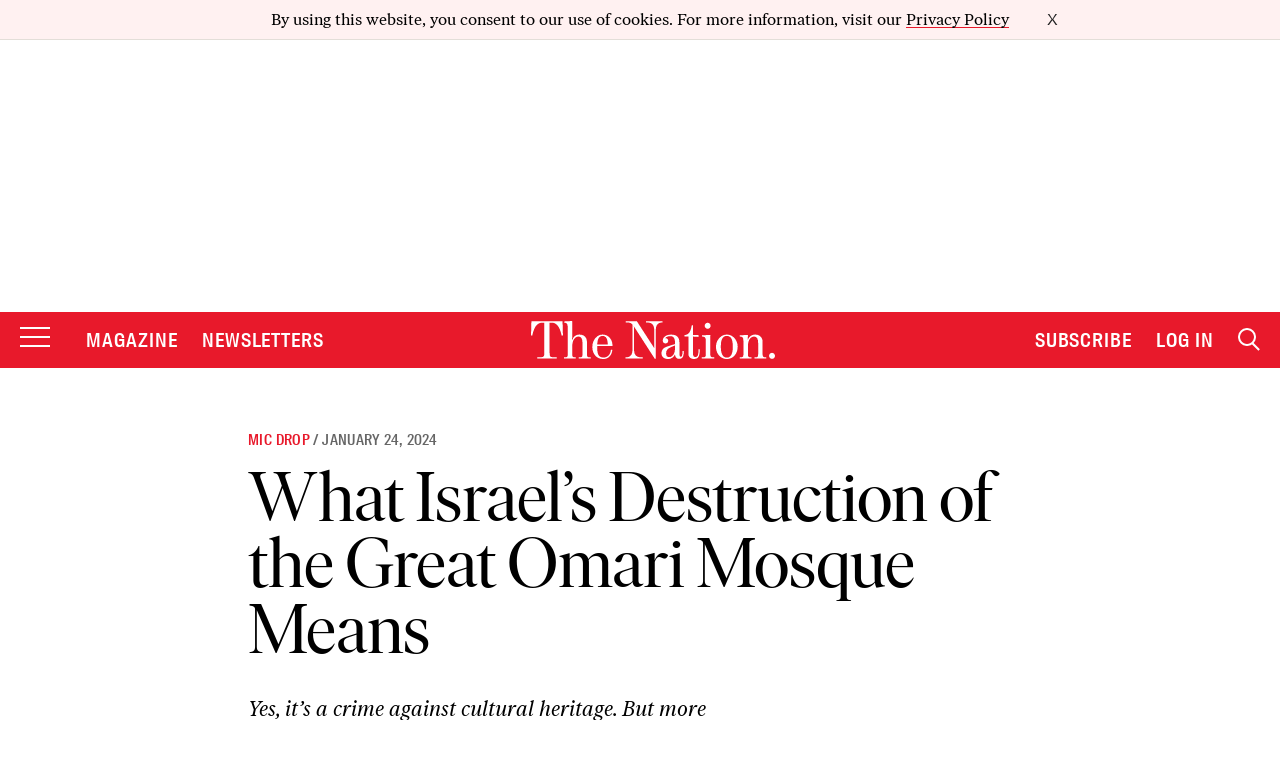

--- FILE ---
content_type: text/plain;charset=UTF-8
request_url: https://c.pub.network/v2/c
body_size: -263
content:
0ee36848-7cc1-46db-afff-938d45ec47b7

--- FILE ---
content_type: text/plain;charset=UTF-8
request_url: https://c.pub.network/v2/c
body_size: -113
content:
1f58d51f-0f96-4610-ac1f-255b0389f079

--- FILE ---
content_type: text/javascript
request_url: https://www.thenation.com/wp-content/themes/thenation-2023/js/prebid4.5.0.js
body_size: 60605
content:
/* prebid.js v4.5.0
Updated : 2020-08-27 */
!function(u){var s=window.pbjsChunk;window.pbjsChunk=function(e,t,n){for(var r,i,o,a=0,c=[];a<e.length;a++)i=e[a],d[i]&&c.push(d[i][0]),d[i]=0;for(r in t)Object.prototype.hasOwnProperty.call(t,r)&&(u[r]=t[r]);for(s&&s(e,t,n);c.length;)c.shift()();if(n)for(a=0;a<n.length;a++)o=f(f.s=n[a]);return o};var n={},d={332:0};function f(e){if(n[e])return n[e].exports;var t=n[e]={i:e,l:!1,exports:{}};return u[e].call(t.exports,t,t.exports,f),t.l=!0,t.exports}f.m=u,f.c=n,f.d=function(e,t,n){f.o(e,t)||Object.defineProperty(e,t,{configurable:!1,enumerable:!0,get:n})},f.n=function(e){var t=e&&e.__esModule?function(){return e.default}:function(){return e};return f.d(t,"a",t),t},f.o=function(e,t){return Object.prototype.hasOwnProperty.call(e,t)},f.p="",f.oe=function(e){throw console.error(e),e},f(f.s=846)}({0:function(e,t,n){"use strict";Object.defineProperty(t,"__esModule",{value:!0}),n.d(t,"internal",function(){return R}),n.d(t,"bind",function(){return D}),t.getUniqueIdentifierStr=P,t.generateUUID=function e(t){return t?(t^q()>>t/4).toString(16):([1e7]+-1e3+-4e3+-8e3+-1e11).replace(/[018]/g,e)},t.getBidIdParameter=function(e,t){if(t&&t[e])return t[e];return""},t.tryAppendQueryString=function(e,t,n){if(n)return e+t+"="+encodeURIComponent(n)+"&";return e},t.parseQueryStringParameters=function(e){var t="";for(var n in e)e.hasOwnProperty(n)&&(t+=n+"="+encodeURIComponent(e[n])+"&");return t=t.replace(/&$/,"")},t.transformAdServerTargetingObj=function(t){return t&&0<Object.getOwnPropertyNames(t).length?le(t).map(function(e){return"".concat(e,"=").concat(encodeURIComponent(t[e]))}).join("&"):""},t.getAdUnitSizes=function(e){if(!e)return;var t=[];{var n;e.mediaTypes&&e.mediaTypes.banner&&Array.isArray(e.mediaTypes.banner.sizes)?(n=e.mediaTypes.banner.sizes,Array.isArray(n[0])?t=n:t.push(n)):Array.isArray(e.sizes)&&(Array.isArray(e.sizes[0])?t=e.sizes:t.push(e.sizes))}return t},t.parseSizesInput=function(e){var t=[];if("string"==typeof e){var n=e.split(","),r=/^(\d)+x(\d)+$/i;if(n)for(var i in n)ie(n,i)&&n[i].match(r)&&t.push(n[i])}else if("object"===h(e)){var o=e.length;if(0<o)if(2===o&&"number"==typeof e[0]&&"number"==typeof e[1])t.push(M(e));else for(var a=0;a<o;a++)t.push(M(e[a]))}return t},t.parseGPTSingleSizeArray=M,t.parseGPTSingleSizeArrayToRtbSize=function(e){if(G(e))return{w:e[0],h:e[1]}},t.getWindowTop=W,t.getWindowSelf=L,t.getWindowLocation=F,t.logMessage=z,t.logInfo=V,t.logWarn=H,t.logError=K,t.hasConsoleLogger=function(){return _},t.debugTurnedOn=Y,t.createInvisibleIframe=function(){var e=document.createElement("iframe");return e.id=P(),e.height=0,e.width=0,e.border="0px",e.hspace="0",e.vspace="0",e.marginWidth="0",e.marginHeight="0",e.style.border="0",e.scrolling="no",e.frameBorder="0",e.src="about:blank",e.style.display="none",e},t.getParameterByName=function(e){return Te(F().search)[e]||""},t.isA=Q,t.isFn=$,t.isStr=X,t.isArray=Z,t.isNumber=ee,t.isPlainObject=te,t.isBoolean=function(e){return Q(e,C)},t.isEmpty=ne,t.isEmptyStr=function(e){return X(e)&&(!e||0===e.length)},t._each=re,t.contains=function(e,t){if(ne(e))return!1;if($(e.indexOf))return-1!==e.indexOf(t);var n=e.length;for(;n--;)if(e[n]===t)return!0;return!1},t._map=function(n,r){if(ne(n))return[];if($(n.map))return n.map(r);var i=[];return re(n,function(e,t){i.push(r(e,t,n))}),i},t.hasOwn=ie,t.insertElement=oe,t.triggerPixel=ae,t.callBurl=function(e){var t=e.source,n=e.burl;t===S.S2S.SRC&&n&&R.triggerPixel(n)},t.insertHtmlIntoIframe=function(e){if(!e)return;var t=document.createElement("iframe");t.id=P(),t.width=0,t.height=0,t.hspace="0",t.vspace="0",t.marginWidth="0",t.marginHeight="0",t.style.display="none",t.style.height="0px",t.style.width="0px",t.scrolling="no",t.frameBorder="0",t.allowtransparency="true",R.insertElement(t,document,"body"),t.contentWindow.document.open(),t.contentWindow.document.write(e),t.contentWindow.document.close()},t.insertUserSyncIframe=ce,t.createTrackPixelHtml=function(e){if(!e)return"";var t=encodeURI(e),n='<div style="position:absolute;left:0px;top:0px;visibility:hidden;">';return n+='<img src="'+t+'"></div>'},t.createTrackPixelIframeHtml=ue,t.getValueString=se,t.uniques=de,t.flatten=fe,t.getBidRequest=function(n,e){return n?(e.some(function(e){var t=c()(e.bids,function(t){return["bidId","adId","bid_id"].some(function(e){return t[e]===n})});return t&&(r=t),t}),r):void 0;var r},t.getKeys=le,t.getValue=pe,t.getKeyByValue=function(e,t){for(var n in e)if(e.hasOwnProperty(n)&&e[n]===t)return n},t.getBidderCodes=function(){return(0<arguments.length&&void 0!==arguments[0]?arguments[0]:pbjs.adUnits).map(function(e){return e.bids.map(function(e){return e.bidder}).reduce(fe,[])}).reduce(fe).filter(de)},t.isGptPubadsDefined=ge,n.d(t,"getHighestCpm",function(){return be}),n.d(t,"getOldestHighestCpmBid",function(){return ve}),n.d(t,"getLatestHighestCpmBid",function(){return ye}),t.shuffle=function(e){var t=e.length;for(;0<t;){var n=Math.floor(Math.random()*t),r=e[--t];e[t]=e[n],e[n]=r}return e},t.adUnitsFilter=function(e,t){return s()(e,t&&t.adUnitCode)},t.deepClone=me,t.inIframe=function(){try{return R.getWindowSelf()!==R.getWindowTop()}catch(e){return!0}},t.isSafariBrowser=function(){return/^((?!chrome|android|crios|fxios).)*safari/i.test(navigator.userAgent)},t.replaceAuctionPrice=function(e,t){if(!e)return;return e.replace(/\$\{AUCTION_PRICE\}/g,t)},t.timestamp=function(){return(new Date).getTime()},t.hasDeviceAccess=function(){return!1!==r.b.getConfig("deviceAccess")},t.checkCookieSupport=Se,t.delayExecution=function(e,t){if(t<1)throw new Error("numRequiredCalls must be a positive number. Got ".concat(t));var n=0;return function(){++n===t&&e.apply(this,arguments)}},t.groupBy=function(e,n){return e.reduce(function(e,t){return(e[t[n]]=e[t[n]]||[]).push(t),e},{})},t.getDefinedParams=function(n,e){return e.filter(function(e){return n[e]}).reduce(function(e,t){return y(e,v({},t,n[t]))},{})},t.isValidMediaTypes=function(e){var t=["banner","native","video"];if(!Object.keys(e).every(function(e){return s()(t,e)}))return!1;if(e.video&&e.video.context)return s()(["instream","outstream","adpod"],e.video.context);return!0},t.getBidderRequest=function(e,t,n){return c()(e,function(e){return 0<e.bids.filter(function(e){return e.bidder===t&&e.adUnitCode===n}).length})||{start:null,auctionId:null}},t.getUserConfiguredParams=function(e,t,n){return e.filter(function(e){return e.code===t}).map(function(e){return e.bids}).reduce(fe,[]).filter(function(e){return e.bidder===n}).map(function(e){return e.params||{}})},t.getOrigin=function(){return window.location.origin?window.location.origin:window.location.protocol+"//"+window.location.hostname+(window.location.port?":"+window.location.port:"")},t.getDNT=function(){return"1"===navigator.doNotTrack||"1"===window.doNotTrack||"1"===navigator.msDoNotTrack||"yes"===navigator.doNotTrack},t.isAdUnitCodeMatchingSlot=function(t){return function(e){return Ae(t,e)}},t.isSlotMatchingAdUnitCode=Ee,t.getGptSlotInfoForAdUnitCode=function(e){var t;ge()&&(t=c()(window.googletag.pubads().getSlots(),Ee(e)));if(t)return{gptSlot:t.getAdUnitPath(),divId:t.getSlotElementId()};return{}},t.unsupportedBidderMessage=function(e,t){var n=Object.keys(e.mediaTypes||{banner:"banner"}).join(", ");return"\n    ".concat(e.code," is a ").concat(n," ad unit\n    containing bidders that don't support ").concat(n,": ").concat(t,".\n    This bidder won't fetch demand.\n  ")},t.isInteger=Oe,t.convertCamelToUnderscore=function(e){return e.replace(/(?:^|\.?)([A-Z])/g,function(e,t){return"_"+t.toLowerCase()}).replace(/^_/,"")},t.cleanObj=function(n){return Object.keys(n).reduce(function(e,t){return void 0!==n[t]&&(e[t]=n[t]),e},{})},t.pick=function(a,c){return"object"===h(a)?c.reduce(function(e,t,n){if("function"==typeof t)return e;var r=t,i=t.match(/^(.+?)\sas\s(.+?)$/i);i&&(t=i[1],r=i[2]);var o=a[t];return"function"==typeof c[n+1]&&(o=c[n+1](o,e)),void 0!==o&&(e[r]=o),e},{}):{}},t.transformBidderParamKeywords=function(e){var r=1<arguments.length&&void 0!==arguments[1]?arguments[1]:"keywords",i=[];return re(e,function(e,t){if(Z(e)){var n=[];re(e,function(e){!(e=se(r+"."+t,e))&&""!==e||n.push(e)}),e=n}else{if(!X(e=se(r+"."+t,e)))return;e=[e]}i.push({key:t,value:e})}),i},t.convertTypes=function(r,i){return Object.keys(r).forEach(function(e){var t,n;i[e]&&($(r[e])?i[e]=r[e](i[e]):i[e]=(t=r[e],n=i[e],"string"===t?n&&n.toString():"number"===t?Number(n):n),isNaN(i[e])&&delete i.key)}),i},t.isArrayOfNums=function(e,t){return Z(e)&&(!t||e.length===t)&&e.every(Oe)},t.fill=function(e,t){for(var n=[],r=0;r<t;r++){var i=te(e)?me(e):e;n.push(i)}return n},t.chunk=function(e,t){for(var n=[],r=0;r<Math.ceil(e.length/t);r++){var i=r*t,o=i+t;n.push(e.slice(i,o))}return n},t.getMinValueFromArray=function(e){return Math.min.apply(Math,p(e))},t.getMaxValueFromArray=function(e){return Math.max.apply(Math,p(e))},t.compareOn=function(n){return function(e,t){return e[n]<t[n]?1:e[n]>t[n]?-1:0}},t.parseQS=Te,t.formatQS=Ie,t.parseUrl=function(e,t){var n=document.createElement("a");t&&"noDecodeWholeURL"in t&&t.noDecodeWholeURL?n.href=e:n.href=decodeURIComponent(e);var r=t&&"decodeSearchAsString"in t&&t.decodeSearchAsString;return{href:n.href,protocol:(n.protocol||"").replace(/:$/,""),hostname:n.hostname,port:+n.port,pathname:n.pathname.replace(/^(?!\/)/,"/"),search:r?n.search:R.parseQS(n.search||""),hash:(n.hash||"").replace(/^#/,""),host:n.host||window.location.host}},t.buildUrl=function(e){return(e.protocol||"http")+"://"+(e.host||e.hostname+(e.port?":".concat(e.port):""))+(e.pathname||"")+(e.search?"?".concat(R.formatQS(e.search||"")):"")+(e.hash?"#".concat(e.hash):"")},t.deepEqual=Ce,t.mergeDeep=je,t.cyrb53Hash=function(e){for(var t,n=1<arguments.length&&void 0!==arguments[1]?arguments[1]:0,r=function(e,t){if($(Math.imul))return Math.imul(e,t);var n=(4194303&e)*(t|=0);return 4290772992&e&&(n+=(4290772992&e)*t|0),0|n},i=3735928559^n,o=1103547991^n,a=0;a<e.length;a++)t=e.charCodeAt(a),i=r(i^t,2654435761),o=r(o^t,1597334677);return i=r(i^i>>>16,2246822507)^r(o^o>>>13,3266489909),(4294967296*(2097151&(o=r(o^o>>>16,2246822507)^r(i^i>>>13,3266489909)))+(i>>>0)).toString()};var r=n(3),i=n(158),o=n.n(i),a=n(10),c=n.n(a),u=n(12),s=n.n(u),d=n(159);n.d(t,"deepAccess",function(){return d.a});var f=n(160);function l(e,t){return function(e){if(Array.isArray(e))return e}(e)||function(e,t){if("undefined"==typeof Symbol||!(Symbol.iterator in Object(e)))return;var n=[],r=!0,i=!1,o=void 0;try{for(var a,c=e[Symbol.iterator]();!(r=(a=c.next()).done)&&(n.push(a.value),!t||n.length!==t);r=!0);}catch(e){i=!0,o=e}finally{try{r||null==c.return||c.return()}finally{if(i)throw o}}return n}(e,t)||g(e,t)||function(){throw new TypeError("Invalid attempt to destructure non-iterable instance.\nIn order to be iterable, non-array objects must have a [Symbol.iterator]() method.")}()}function p(e){return function(e){if(Array.isArray(e))return b(e)}(e)||function(e){if("undefined"!=typeof Symbol&&Symbol.iterator in Object(e))return Array.from(e)}(e)||g(e)||function(){throw new TypeError("Invalid attempt to spread non-iterable instance.\nIn order to be iterable, non-array objects must have a [Symbol.iterator]() method.")}()}function g(e,t){if(e){if("string"==typeof e)return b(e,t);var n=Object.prototype.toString.call(e).slice(8,-1);return"Object"===n&&e.constructor&&(n=e.constructor.name),"Map"===n||"Set"===n?Array.from(e):"Arguments"===n||/^(?:Ui|I)nt(?:8|16|32)(?:Clamped)?Array$/.test(n)?b(e,t):void 0}}function b(e,t){(null==t||t>e.length)&&(t=e.length);for(var n=0,r=new Array(t);n<t;n++)r[n]=e[n];return r}function v(e,t,n){return t in e?Object.defineProperty(e,t,{value:n,enumerable:!0,configurable:!0,writable:!0}):e[t]=n,e}function y(){return(y=Object.assign||function(e){for(var t=1;t<arguments.length;t++){var n=arguments[t];for(var r in n)Object.prototype.hasOwnProperty.call(n,r)&&(e[r]=n[r])}return e}).apply(this,arguments)}function h(e){return(h="function"==typeof Symbol&&"symbol"==typeof Symbol.iterator?function(e){return typeof e}:function(e){return e&&"function"==typeof Symbol&&e.constructor===Symbol&&e!==Symbol.prototype?"symbol":typeof e})(e)}n.d(t,"deepSetValue",function(){return f.a});var m,S=n(5),A="Array",E="String",O="Function",T="Number",I="Object",C="Boolean",j=Object.prototype.toString,w=Boolean(window.console),_=Boolean(w&&window.console.log),B=Boolean(w&&window.console.info),x=Boolean(w&&window.console.warn),U=Boolean(w&&window.console.error),R={checkCookieSupport:Se,createTrackPixelIframeHtml:ue,getWindowSelf:L,getWindowTop:W,getWindowLocation:F,insertUserSyncIframe:ce,insertElement:oe,isFn:$,triggerPixel:ae,logError:K,logWarn:H,logMessage:z,logInfo:V,parseQS:Te,formatQS:Ie,deepEqual:Ce},k={},D=function(e,t){return t}.bind(null,1,k)()===k?Function.prototype.bind:function(e){var t=this,n=Array.prototype.slice.call(arguments,1);return function(){return t.apply(e,n.concat(Array.prototype.slice.call(arguments)))}},N=(m=0,function(){return++m});function P(){return N()+Math.random().toString(16).substr(2)}function q(){return window&&window.crypto&&window.crypto.getRandomValues?crypto.getRandomValues(new Uint8Array(1))[0]%16:16*Math.random()}function M(e){if(G(e))return e[0]+"x"+e[1]}function G(e){return Z(e)&&2===e.length&&!isNaN(e[0])&&!isNaN(e[1])}function W(){return window.top}function L(){return window.self}function F(){return window.location}function z(){Y()&&_&&console.log.apply(console,J(arguments,"MESSAGE:"))}function V(){Y()&&B&&console.info.apply(console,J(arguments,"INFO:"))}function H(){Y()&&x&&console.warn.apply(console,J(arguments,"WARNING:"))}function K(){Y()&&U&&console.error.apply(console,J(arguments,"ERROR:"))}function J(e,t){return e=[].slice.call(e),t&&e.unshift(t),e.unshift("display: inline-block; color: #fff; background: #3b88c3; padding: 1px 4px; border-radius: 3px;"),e.unshift("%cPrebid"),e}function Y(){return!!r.b.getConfig("debug")}function Q(e,t){return j.call(e)==="[object "+t+"]"}function $(e){return Q(e,O)}function X(e){return Q(e,E)}function Z(e){return Q(e,A)}function ee(e){return Q(e,T)}function te(e){return Q(e,I)}function ne(e){if(!e)return!0;if(Z(e)||X(e))return!(0<e.length);for(var t in e)if(hasOwnProperty.call(e,t))return!1;return!0}function re(e,t){if(!ne(e)){if($(e.forEach))return e.forEach(t,this);var n=0,r=e.length;if(0<r)for(;n<r;n++)t(e[n],n,e);else for(n in e)hasOwnProperty.call(e,n)&&t.call(this,e[n],n)}}function ie(e,t){return e.hasOwnProperty?e.hasOwnProperty(t):void 0!==e[t]&&e.constructor.prototype[t]!==e[t]}function oe(e,t,n,r){var i;t=t||document,i=n?t.getElementsByTagName(n):t.getElementsByTagName("head");try{if((i=i.length?i:t.getElementsByTagName("body")).length){i=i[0];var o=r?null:i.firstChild;return i.insertBefore(e,o)}}catch(e){}}function ae(e,t){var n=new Image;t&&R.isFn(t)&&(n.addEventListener("load",t),n.addEventListener("error",t)),n.src=e}function ce(e,t){var n=R.createTrackPixelIframeHtml(e,!1,"allow-scripts allow-same-origin"),r=document.createElement("div");r.innerHTML=n;var i=r.firstChild;t&&R.isFn(t)&&(i.addEventListener("load",t),i.addEventListener("error",t)),R.insertElement(i,document,"html",!0)}function ue(e){var t=2<arguments.length&&void 0!==arguments[2]?arguments[2]:"";return e?((!(1<arguments.length&&void 0!==arguments[1])||arguments[1])&&(e=encodeURI(e)),t=t&&'sandbox="'.concat(t,'"'),"<iframe ".concat(t,' id="').concat(P(),'"\n      frameborder="0"\n      allowtransparency="true"\n      marginheight="0" marginwidth="0"\n      width="0" hspace="0" vspace="0" height="0"\n      style="height:0px;width:0px;display:none;"\n      scrolling="no"\n      src="').concat(e,'">\n    </iframe>')):""}function se(e,t,n){return null==t?n:X(t)?t:ee(t)?t.toString():void R.logWarn("Unsuported type for param: "+e+" required type: String")}function de(e,t,n){return n.indexOf(e)===t}function fe(e,t){return e.concat(t)}function le(e){return Object.keys(e)}function pe(e,t){return e[t]}function ge(){if(window.googletag&&$(window.googletag.pubads)&&$(window.googletag.pubads().getSlots))return!0}var be=he("timeToRespond",function(e,t){return t<e}),ve=he("responseTimestamp",function(e,t){return t<e}),ye=he("responseTimestamp",function(e,t){return e<t});function he(n,r){return function(e,t){return e.cpm===t.cpm?r(e[n],t[n])?t:e:e.cpm<t.cpm?t:e}}function me(e){return o()(e)}function Se(){if(window.navigator.cookieEnabled||document.cookie.length)return!0}var Ae=function(e,t){return e.getAdUnitPath()===t||e.getSlotElementId()===t};function Ee(t){return function(e){return Ae(e,t)}}function Oe(e){return Number.isInteger?Number.isInteger(e):"number"==typeof e&&isFinite(e)&&Math.floor(e)===e}function Te(e){return e?e.replace(/^\?/,"").split("&").reduce(function(e,t){var n=l(t.split("="),2),r=n[0],i=n[1];return/\[\]$/.test(r)?(e[r=r.replace("[]","")]=e[r]||[],e[r].push(i)):e[r]=i||"",e},{}):{}}function Ie(e){return Object.keys(e).map(function(t){return Array.isArray(e[t])?e[t].map(function(e){return"".concat(t,"[]=").concat(e)}).join("&"):"".concat(t,"=").concat(e[t])}).join("&")}function Ce(e,t){if(e===t)return!0;if("object"!==h(e)||null===e||"object"!==h(t)||null===t)return!1;if(Object.keys(e).length!==Object.keys(t).length)return!1;for(var n in e){if(!t.hasOwnProperty(n))return!1;if(!Ce(e[n],t[n]))return!1}return!0}function je(e){for(var t=arguments.length,n=new Array(1<t?t-1:0),r=1;r<t;r++)n[r-1]=arguments[r];if(!n.length)return e;var i=n.shift();if(te(e)&&te(i))for(var o in i)te(i[o])?(e[o]||y(e,v({},o,{})),je(e[o],i[o])):Z(i[o])&&e[o]?Z(e[o])&&(e[o]=e[o].concat(i[o])):y(e,v({},o,i[o]));return je.apply(void 0,[e].concat(n))}},1:function(e,t,n){"use strict";Object.defineProperty(t,"__esModule",{value:!0}),n.d(t,"storage",function(){return I}),t.registerBidder=function(r){var n=Array.isArray(r.supportedMediaTypes)?{supportedMediaTypes:r.supportedMediaTypes}:void 0;function i(e){var t=w(e);c.default.registerBidAdapter(t,e.code,n)}i(r),Array.isArray(r.aliases)&&r.aliases.forEach(function(e){var t,n=e;Object(m.isPlainObject)(e)&&(n=e.code,t=e.gvlid),c.default.aliasRegistry[n]=r.code,i(T({},r,{code:n,gvlid:t}))})},t.newBidder=w,n.d(t,"registerSyncInner",function(){return _}),t.preloadBidderMappingFile=B,t.getIabSubCategory=function(t,e){var n=c.default.getBidAdapter(t);if(n.getSpec().getMappingFileInfo){var r=n.getSpec().getMappingFileInfo(),i=r.localStorageKey?r.localStorageKey:n.getBidderCode(),o=I.getDataFromLocalStorage(i);if(o){try{o=JSON.parse(o)}catch(e){Object(m.logError)("Failed to parse ".concat(t," mapping data stored in local storage"))}return o.mapping[e]?o.mapping[e]:null}}},t.isValid=x;var r=n(90),c=n(7),u=n(3),v=n(32),s=n(44),o=n(36),a=n(33),i=n(5),y=n.n(i),d=n(9),h=n.n(d),f=n(12),l=n.n(f),p=n(4),m=n(0),g=n(2),b=n(13),S=n(8);function A(e,t){return function(e){if(Array.isArray(e))return e}(e)||function(e,t){if("undefined"==typeof Symbol||!(Symbol.iterator in Object(e)))return;var n=[],r=!0,i=!1,o=void 0;try{for(var a,c=e[Symbol.iterator]();!(r=(a=c.next()).done)&&(n.push(a.value),!t||n.length!==t);r=!0);}catch(e){i=!0,o=e}finally{try{r||null==c.return||c.return()}finally{if(i)throw o}}return n}(e,t)||function(e,t){if(!e)return;if("string"==typeof e)return E(e,t);var n=Object.prototype.toString.call(e).slice(8,-1);"Object"===n&&e.constructor&&(n=e.constructor.name);if("Map"===n||"Set"===n)return Array.from(e);if("Arguments"===n||/^(?:Ui|I)nt(?:8|16|32)(?:Clamped)?Array$/.test(n))return E(e,t)}(e,t)||function(){throw new TypeError("Invalid attempt to destructure non-iterable instance.\nIn order to be iterable, non-array objects must have a [Symbol.iterator]() method.")}()}function E(e,t){(null==t||t>e.length)&&(t=e.length);for(var n=0,r=new Array(t);n<t;n++)r[n]=e[n];return r}function O(e){return(O="function"==typeof Symbol&&"symbol"==typeof Symbol.iterator?function(e){return typeof e}:function(e){return e&&"function"==typeof Symbol&&e.constructor===Symbol&&e!==Symbol.prototype?"symbol":typeof e})(e)}function T(){return(T=Object.assign||function(e){for(var t=1;t<arguments.length;t++){var n=arguments[t];for(var r in n)Object.prototype.hasOwnProperty.call(n,r)&&(e[r]=n[r])}return e}).apply(this,arguments)}var I=Object(S.a)("bidderFactory"),C=["requestId","cpm","ttl","creativeId","netRevenue","currency"],j=1;function w(p){return T(new r.a(p.code),{getSpec:function(){return Object.freeze(p)},registerSyncs:g,callBids:function(o,a,e,n,c,r){var u,s,t,d,i,f;function l(){e(),h.a.emit(y.a.EVENTS.BIDDER_DONE,o),g(s,o.gdprConsent,o.uspConsent)}Array.isArray(o.bids)&&(u={},s=[],0!==(t=o.bids.filter(b)).length?(d={},t.forEach(function(e){(d[e.bidId]=e).adUnitCode||(e.adUnitCode=e.placementCode)}),(i=p.buildRequests(t,o))&&0!==i.length?(Array.isArray(i)||(i=[i]),f=Object(m.delayExecution)(r(l),i.length),i.forEach(function(i){switch(i.method){case"GET":n("".concat(i.url).concat(function(e){if(e)return"?".concat("object"===O(e)?Object(m.parseQueryStringParameters)(e):e);return""}(i.data)),{success:r(e),error:t},void 0,T({method:"GET",withCredentials:!0},i.options));break;case"POST":n(i.url,{success:r(e),error:t},"string"==typeof i.data?i.data:JSON.stringify(i.data),T({method:"POST",contentType:"text/plain",withCredentials:!0},i.options));break;default:Object(m.logWarn)("Skipping invalid request from ".concat(p.code,". Request type ").concat(i.type," must be GET or POST")),f()}function e(e,t){c(p.code);try{e=JSON.parse(e)}catch(e){}var n;e={body:e,headers:{get:t.getResponseHeader.bind(t)}},s.push(e);try{n=p.interpretResponse(e,i)}catch(e){return Object(m.logError)("Bidder ".concat(p.code," failed to interpret the server's response. Continuing without bids"),null,e),void f()}function r(e){var t,n,r,i=d[e.requestId];i?(e.originalCpm=e.cpm,e.originalCurrency=e.currency,e.meta=e.meta||T({},e[i.bidder]),t=T(Object(v.a)(y.a.STATUS.GOOD,i),e),n=i.adUnitCode,r=t,u[n]=!0,x(n,r,[o])&&a(n,r)):Object(m.logWarn)("Bidder ".concat(p.code," made bid for unknown request ID: ").concat(e.requestId,". Ignoring."))}n&&(Object(m.isArray)(n)?n.forEach(r):r(n)),f(n)}function t(e){c(p.code),Object(m.logError)("Server call for ".concat(p.code," failed: ").concat(e,". Continuing without bids.")),f()}})):l()):l())}});function g(e,t,n){_(p,e,t,n)}function b(e){return!!p.isBidRequestValid(e)||(Object(m.logWarn)("Invalid bid sent to bidder ".concat(p.code,": ").concat(JSON.stringify(e))),!1)}}var _=Object(b.b)("async",function(t,e,n,r){var i,o,a=u.b.getConfig("userSync.aliasSyncEnabled");!t.getUserSyncs||!a&&c.default.aliasRegistry[t.code]||(i=u.b.getConfig("userSync.filterSettings"),(o=t.getUserSyncs({iframeEnabled:!(!i||!i.iframe&&!i.all),pixelEnabled:!(!i||!i.image&&!i.all)},e,n,r))&&(Array.isArray(o)||(o=[o]),o.forEach(function(e){s.a.registerSync(e.type,t.code,e.url)})))},"registerSyncs");function B(e,t){if(!u.b.getConfig("adpod.brandCategoryExclusion"))return e.call(this,t);t.filter(function(e){return Object(m.deepAccess)(e,"mediaTypes.video.context")===g.a}).map(function(e){return e.bids.map(function(e){return e.bidder})}).reduce(m.flatten,[]).filter(m.uniques).forEach(function(n){var e=c.default.getBidAdapter(n);if(e.getSpec().getMappingFileInfo){var t=e.getSpec().getMappingFileInfo(),r=t.refreshInDays?t.refreshInDays:j,i=t.localStorageKey?t.localStorageKey:e.getSpec().code,o=I.getDataFromLocalStorage(i);try{(!(o=o?JSON.parse(o):void 0)||Object(m.timestamp)()>o.lastUpdated+24*r*60*60*1e3)&&Object(p.a)(t.url,{success:function(e){try{e=JSON.parse(e);var t={lastUpdated:Object(m.timestamp)(),mapping:e.mapping};I.setDataInLocalStorage(i,JSON.stringify(t))}catch(e){Object(m.logError)("Failed to parse ".concat(n," bidder translation mapping file"))}},error:function(){Object(m.logError)("Failed to load ".concat(n," bidder translation file"))}})}catch(e){Object(m.logError)("Failed to parse ".concat(n," bidder translation mapping file"))}}}),e.call(this,t)}function x(e,t,n){function r(e){return"Invalid bid from ".concat(t.bidderCode,". Ignoring bid: ").concat(e)}return e?t?(i=Object.keys(t),C.every(function(e){return l()(i,e)&&!l()([void 0,null],t[e])})?"native"!==t.mediaType||Object(o.f)(t,n)?"video"!==t.mediaType||Object(a.d)(t,n)?!("banner"===t.mediaType&&!function(e,t,n){if((t.width||0===parseInt(t.width,10))&&(t.height||0===parseInt(t.height,10)))return t.width=parseInt(t.width,10),t.height=parseInt(t.height,10),1;var r=Object(m.getBidderRequest)(n,t.bidderCode,e),i=r&&r.bids&&r.bids[0]&&r.bids[0].sizes,o=Object(m.parseSizesInput)(i);if(1===o.length){var a=A(o[0].split("x"),2),c=a[0],u=a[1];return t.width=parseInt(c,10),t.height=parseInt(u,10),1}}(e,t,n))||(Object(m.logError)(r("Banner bids require a width and height")),!1):(Object(m.logError)(r("Video bid does not have required vastUrl or renderer property")),!1):(Object(m.logError)(r("Native bid missing some required properties.")),!1):(Object(m.logError)(r("Bidder ".concat(t.bidderCode," is missing required params. Check http://prebid.org/dev-docs/bidder-adapter-1.html for list of params."))),!1)):(Object(m.logWarn)("Some adapter tried to add an undefined bid for ".concat(e,".")),!1):(Object(m.logWarn)("No adUnitCode was supplied to addBidResponse."),!1);var i}Object(b.a)("checkAdUnitSetup").before(B)},10:function(e,t,n){var r=n(96);e.exports=r},100:function(e,t,n){function r(e,t){var n=c[a(e)];return n==s||n!=u&&("function"==typeof t?i(t):!!t)}var i=n(29),o=/#|\.prototype\./,a=r.normalize=function(e){return String(e).replace(o,".").toLowerCase()},c=r.data={},u=r.NATIVE="N",s=r.POLYFILL="P";e.exports=r},101:function(e,t,n){var r=n(24),i=n(102),o=n(19)("species");e.exports=function(e,t){var n;return i(e)&&("function"==typeof(n=e.constructor)&&(n===Array||i(n.prototype))||r(n)&&null===(n=n[o]))&&(n=void 0),new(void 0===n?Array:n)(0===t?0:t)}},102:function(e,t,n){var r=n(48);e.exports=Array.isArray||function(e){return"Array"==r(e)}},103:function(e,t,n){var r=n(23),i=n(30);e.exports=function(t,n){try{i(r,t,n)}catch(e){r[t]=n}return n}},104:function(e,t,n){var r=n(75);e.exports=r&&!Symbol.sham&&"symbol"==typeof Symbol.iterator},105:function(e,t,n){n(106);var r=n(52);e.exports=r("Array","includes")},106:function(e,t,n){"use strict";var r=n(14),i=n(76).includes,o=n(51);r({target:"Array",proto:!0,forced:!n(60)("indexOf",{ACCESSORS:!0,1:0})},{includes:function(e,t){return i(this,e,1<arguments.length?t:void 0)}}),o("includes")},107:function(e,t,n){var r=n(58),i=Math.max,o=Math.min;e.exports=function(e,t){var n=r(e);return n<0?i(n+t,0):o(n,t)}},108:function(e,t,n){n(109),n(126),n(87),n(128);var r=n(43);e.exports=r.Set},109:function(e,t,n){"use strict";var r=n(110),i=n(115);e.exports=r("Set",function(t){return function(e){return t(this,arguments.length?e:void 0)}},i)},11:function(e,t,n){"use strict";t.a=i,t.c=function(e){return!(!e||!e.url)},t.b=function(e,t){e.render(t)};var u=n(40),s=n(0),r=n(10),d=n.n(r),f="outstream";function i(e){var t=this,r=e.url,n=e.config,i=e.id,o=e.callback,a=e.loaded,c=e.adUnitCode;this.url=r,this.config=n,this.handlers={},this.id=i,this.loaded=a,this.cmd=[],this.push=function(e){"function"==typeof e?t.loaded?e.call():t.cmd.push(e):s.logError("Commands given to Renderer.push must be wrapped in a function")},this.callback=o||function(){t.loaded=!0,t.process()},this.render=function(){var t,e,n;t=c,e=pbjs.adUnits,(n=d()(e,function(e){return e.code===t}))&&n.renderer&&n.renderer.url&&n.renderer.render?s.logWarn("External Js not loaded by Renderer since renderer url and callback is already defined on adUnit ".concat(c)):Object(u.a)(r,f,this.callback),this._render?this._render.apply(this,arguments):s.logWarn("No render function was provided, please use .setRender on the renderer")}.bind(this)}i.install=function(e){return new i({url:e.url,config:e.config,id:e.id,callback:e.callback,loaded:e.loaded,adUnitCode:e.adUnitCode})},i.prototype.getConfig=function(){return this.config},i.prototype.setRender=function(e){this._render=e},i.prototype.setEventHandlers=function(e){this.handlers=e},i.prototype.handleVideoEvent=function(e){var t=e.id,n=e.eventName;"function"==typeof this.handlers[n]&&this.handlers[n](),s.logMessage("Prebid Renderer event for id ".concat(t," type ").concat(n))},i.prototype.process=function(){for(;0<this.cmd.length;)try{this.cmd.shift().call()}catch(e){s.logError("Error processing Renderer command: ",e)}}},110:function(e,t,n){"use strict";var f=n(14),l=n(23),p=n(78),g=n(29),b=n(30),v=n(17),y=n(81),h=n(24),m=n(64),S=n(31).f,A=n(56).forEach,E=n(28),r=n(54),O=r.set,T=r.getterFor;e.exports=function(n,e,t){var r,a,i=-1!==n.indexOf("Map"),c=-1!==n.indexOf("Weak"),o=i?"set":"add",u=l[n],s=u&&u.prototype,d={};return E&&"function"==typeof u&&(c||s.forEach&&!g(function(){(new u).entries().next()}))?(r=e(function(e,t){O(y(e,r,n),{type:n,collection:new u}),null!=t&&v(t,e[o],e,i)}),a=T(n),A(["add","clear","delete","forEach","get","has","set","keys","values","entries"],function(i){var o="add"==i||"set"==i;i in s&&(!c||"clear"!=i)&&b(r.prototype,i,function(e,t){var n=a(this).collection;if(!o&&c&&!h(e))return"get"==i&&void 0;var r=n[i](0===e?0:e,t);return o?this:r})}),c||S(r.prototype,"size",{configurable:!0,get:function(){return a(this).collection.size}})):(r=t.getConstructor(e,n,i,o),p.REQUIRED=!0),m(r,n,!1,!0),d[n]=r,f({global:!0,forced:!0},d),c||t.setStrong(r,n,i),r}},111:function(e,t,n){var r=n(29);e.exports=!r(function(){return Object.isExtensible(Object.preventExtensions({}))})},112:function(e,t,n){"use strict";var r=n(63),i=n(62);e.exports=r?{}.toString:function(){return"[object "+i(this)+"]"}},113:function(e,t,n){var r=n(23),i=n(114),o=r.WeakMap;e.exports="function"==typeof o&&/native code/.test(i(o))},114:function(e,t,n){var r=n(74),i=Function.toString;"function"!=typeof r.inspectSource&&(r.inspectSource=function(e){return i.call(e)}),e.exports=r.inspectSource},115:function(e,t,n){"use strict";var s=n(31).f,d=n(82),f=n(120),l=n(21),p=n(81),g=n(17),a=n(66),c=n(125),b=n(28),v=n(78).fastKey,r=n(54),y=r.set,h=r.getterFor;e.exports={getConstructor:function(e,n,r,i){function o(e,t,n){var r,i,o=c(e),a=u(e,t);return a?a.value=n:(o.last=a={index:i=v(t,!0),key:t,value:n,previous:r=o.last,next:void 0,removed:!1},o.first||(o.first=a),r&&(r.next=a),b?o.size++:e.size++,"F"!==i&&(o.index[i]=a)),e}var a=e(function(e,t){p(e,a,n),y(e,{type:n,index:d(null),first:void 0,last:void 0,size:0}),b||(e.size=0),null!=t&&g(t,e[i],e,r)}),c=h(n),u=function(e,t){var n,r=c(e),i=v(t);if("F"!==i)return r.index[i];for(n=r.first;n;n=n.next)if(n.key==t)return n};return f(a.prototype,{clear:function(){for(var e=c(this),t=e.index,n=e.first;n;)n.removed=!0,n.previous&&(n.previous=n.previous.next=void 0),delete t[n.index],n=n.next;e.first=e.last=void 0,b?e.size=0:this.size=0},delete:function(e){var t,n,r=c(this),i=u(this,e);return i&&(t=i.next,n=i.previous,delete r.index[i.index],i.removed=!0,n&&(n.next=t),t&&(t.previous=n),r.first==i&&(r.first=t),r.last==i&&(r.last=n),b?r.size--:this.size--),!!i},forEach:function(e,t){for(var n,r=c(this),i=l(e,1<arguments.length?t:void 0,3);n=n?n.next:r.first;)for(i(n.value,n.key,this);n&&n.removed;)n=n.previous},has:function(e){return!!u(this,e)}}),f(a.prototype,r?{get:function(e){var t=u(this,e);return t&&t.value},set:function(e,t){return o(this,0===e?0:e,t)}}:{add:function(e){return o(this,e=0===e?0:e,e)}}),b&&s(a.prototype,"size",{get:function(){return c(this).size}}),a},setStrong:function(e,t,n){var r=t+" Iterator",i=h(t),o=h(r);a(e,t,function(e,t){y(this,{type:r,target:e,state:i(e),kind:t,last:void 0})},function(){for(var e=o(this),t=e.kind,n=e.last;n&&n.removed;)n=n.previous;return e.target&&(e.last=n=n?n.next:e.state.first)?"keys"==t?{value:n.key,done:!1}:"values"==t?{value:n.value,done:!1}:{value:[n.key,n.value],done:!1}:{value:e.target=void 0,done:!0}},n?"entries":"values",!n,!0),c(t)}}},116:function(e,t,n){var r=n(28),a=n(31),c=n(15),u=n(117);e.exports=r?Object.defineProperties:function(e,t){c(e);for(var n,r=u(t),i=r.length,o=0;o<i;)a.f(e,n=r[o++],t[n]);return e}},117:function(e,t,n){var r=n(118),i=n(83);e.exports=Object.keys||function(e){return r(e,i)}},118:function(e,t,n){var a=n(25),c=n(47),u=n(76).indexOf,s=n(53);e.exports=function(e,t){var n,r=c(e),i=0,o=[];for(n in r)!a(s,n)&&a(r,n)&&o.push(n);for(;t.length>i;)a(r,n=t[i++])&&(~u(o,n)||o.push(n));return o}},119:function(e,t,n){var r=n(26);e.exports=r("document","documentElement")},12:function(e,t,n){var r=n(105);e.exports=r},120:function(e,t,n){var i=n(84);e.exports=function(e,t,n){for(var r in t)n&&n.unsafe&&e[r]?e[r]=t[r]:i(e,r,t[r],n);return e}},121:function(e,t,n){"use strict";function i(){return this}var o=n(85).IteratorPrototype,a=n(82),c=n(46),u=n(64),s=n(38);e.exports=function(e,t,n){var r=t+" Iterator";return e.prototype=a(o,{next:c(1,n)}),u(e,r,!1,!0),s[r]=i,e}},122:function(e,t,n){var r=n(29);e.exports=!r(function(){function e(){}return e.prototype.constructor=null,Object.getPrototypeOf(new e)!==e.prototype})},123:function(e,t,n){var i=n(15),o=n(124);e.exports=Object.setPrototypeOf||("__proto__"in{}?function(){var n,r=!1,e={};try{(n=Object.getOwnPropertyDescriptor(Object.prototype,"__proto__").set).call(e,[]),r=e instanceof Array}catch(e){}return function(e,t){return i(e),o(t),r?n.call(e,t):e.__proto__=t,e}}():void 0)},124:function(e,t,n){var r=n(24);e.exports=function(e){if(!r(e)&&null!==e)throw TypeError("Can't set "+String(e)+" as a prototype");return e}},125:function(e,t,n){"use strict";var r=n(26),i=n(31),o=n(19),a=n(28),c=o("species");e.exports=function(e){var t=r(e),n=i.f;a&&t&&!t[c]&&n(t,c,{configurable:!0,get:function(){return this}})}},126:function(e,t){},127:function(e,t,n){function r(c){return function(e,t){var n,r,i=String(s(e)),o=u(t),a=i.length;return o<0||a<=o?c?"":void 0:(n=i.charCodeAt(o))<55296||56319<n||o+1===a||(r=i.charCodeAt(o+1))<56320||57343<r?c?i.charAt(o):n:c?i.slice(o,o+2):r-56320+(n-55296<<10)+65536}}var u=n(58),s=n(49);e.exports={codeAt:r(!1),charAt:r(!0)}},128:function(e,t,n){n(129);var r=n(130),i=n(23),o=n(62),a=n(30),c=n(38),u=n(19)("toStringTag");for(var s in r){var d=i[s],f=d&&d.prototype;f&&o(f)!==u&&a(f,u,s),c[s]=c.Array}},129:function(e,t,n){"use strict";var r=n(47),i=n(51),o=n(38),a=n(54),c=n(66),u="Array Iterator",s=a.set,d=a.getterFor(u);e.exports=c(Array,"Array",function(e,t){s(this,{type:u,target:r(e),index:0,kind:t})},function(){var e=d(this),t=e.target,n=e.kind,r=e.index++;return!t||r>=t.length?{value:e.target=void 0,done:!0}:"keys"==n?{value:r,done:!1}:"values"==n?{value:t[r],done:!1}:{value:[r,t[r]],done:!1}},"values"),o.Arguments=o.Array,i("keys"),i("values"),i("entries")},13:function(e,t,n){"use strict";n.d(t,"b",function(){return a}),n.d(t,"a",function(){return c}),t.d=function(e,t){var n=2<arguments.length&&void 0!==arguments[2]?arguments[2]:15;0===e.getHooks({hook:t}).length&&e.before(t,n)},t.c=function(e,n){a("async",function(e){e.forEach(function(e){return n.apply(void 0,function(e){if(Array.isArray(e))return o(e)}(t=e)||function(e){if("undefined"!=typeof Symbol&&Symbol.iterator in Object(e))return Array.from(e)}(t)||function(e,t){if(e){if("string"==typeof e)return o(e,t);var n=Object.prototype.toString.call(e).slice(8,-1);return"Object"===n&&e.constructor&&(n=e.constructor.name),"Map"===n||"Set"===n?Array.from(e):"Arguments"===n||/^(?:Ui|I)nt(?:8|16|32)(?:Clamped)?Array$/.test(n)?o(e,t):void 0}}(t)||function(){throw new TypeError("Invalid attempt to spread non-iterable instance.\nIn order to be iterable, non-array objects must have a [Symbol.iterator]() method.")}());var t})},e)([])},t.e=function(e){for(var t=arguments.length,n=new Array(1<t?t-1:0),r=1;r<t;r++)n[r-1]=arguments[r];c(e).before(function(e,t){t.push(n),e(t)})};var r=n(161),i=n.n(r);function o(e,t){(null==t||t>e.length)&&(t=e.length);for(var n=0,r=new Array(t);n<t;n++)r[n]=e[n];return r}var a=i()({ready:i.a.SYNC|i.a.ASYNC|i.a.QUEUE}),c=a.get},130:function(e,t){e.exports={CSSRuleList:0,CSSStyleDeclaration:0,CSSValueList:0,ClientRectList:0,DOMRectList:0,DOMStringList:0,DOMTokenList:1,DataTransferItemList:0,FileList:0,HTMLAllCollection:0,HTMLCollection:0,HTMLFormElement:0,HTMLSelectElement:0,MediaList:0,MimeTypeArray:0,NamedNodeMap:0,NodeList:1,PaintRequestList:0,Plugin:0,PluginArray:0,SVGLengthList:0,SVGNumberList:0,SVGPathSegList:0,SVGPointList:0,SVGStringList:0,SVGTransformList:0,SourceBufferList:0,StyleSheetList:0,TextTrackCueList:0,TextTrackList:0,TouchList:0}},131:function(e,t,n){n(14)({target:"Set",stat:!0},{from:n(132)})},132:function(e,t,n){"use strict";var s=n(18),d=n(21),f=n(17);e.exports=function(e,t,n){var r,i,o,a,c=arguments.length,u=1<c?t:void 0;return s(this),(r=void 0!==u)&&s(u),null==e?new this:(i=[],r?(o=0,a=d(u,2<c?n:void 0,2),f(e,function(e){i.push(a(e,o++))})):f(e,i.push,i),new this(i))}},133:function(e,t,n){n(14)({target:"Set",stat:!0},{of:n(134)})},134:function(e,t,n){"use strict";e.exports=function(){for(var e=arguments.length,t=new Array(e);e--;)t[e]=arguments[e];return new this(t)}},135:function(e,t,n){"use strict";var r=n(14),i=n(16),o=n(136);r({target:"Set",proto:!0,real:!0,forced:i},{addAll:function(){return o.apply(this,arguments)}})},136:function(e,t,n){"use strict";var i=n(15),o=n(18);e.exports=function(){for(var e=i(this),t=o(e.add),n=0,r=arguments.length;n<r;n++)t.call(e,arguments[n]);return e}},137:function(e,t,n){"use strict";var r=n(14),i=n(16),o=n(138);r({target:"Set",proto:!0,real:!0,forced:i},{deleteAll:function(){return o.apply(this,arguments)}})},138:function(e,t,n){"use strict";var a=n(15),c=n(18);e.exports=function(){for(var e,t=a(this),n=c(t.delete),r=!0,i=0,o=arguments.length;i<o;i++)e=n.call(t,arguments[i]),r=r&&e;return!!r}},139:function(e,t,n){"use strict";var r=n(14),i=n(16),o=n(15),a=n(21),c=n(35),u=n(17);r({target:"Set",proto:!0,real:!0,forced:i},{every:function(e,t){var n=o(this),r=c(n),i=a(e,1<arguments.length?t:void 0,3);return!u(r,function(e){if(!i(e,e,n))return u.stop()},void 0,!1,!0).stopped}})},14:function(e,t,n){"use strict";function y(r){function e(e,t,n){if(this instanceof r){switch(arguments.length){case 0:return new r;case 1:return new r(e);case 2:return new r(e,t)}return new r(e,t,n)}return r.apply(this,arguments)}return e.prototype=r.prototype,e}var h=n(23),m=n(98).f,S=n(100),A=n(43),E=n(21),O=n(30),T=n(25);e.exports=function(e,t){var n,r,i,o,a,c,u,s,d=e.target,f=e.global,l=e.stat,p=e.proto,g=f?h:l?h[d]:(h[d]||{}).prototype,b=f?A:A[d]||(A[d]={}),v=b.prototype;for(i in t)n=!S(f?i:d+(l?".":"#")+i,e.forced)&&g&&T(g,i),a=b[i],n&&(c=e.noTargetGet?(s=m(g,i))&&s.value:g[i]),o=n&&c?c:t[i],n&&typeof a==typeof o||(u=e.bind&&n?E(o,h):e.wrap&&n?y(o):p&&"function"==typeof o?E(Function.call,o):o,(e.sham||o&&o.sham||a&&a.sham)&&O(u,"sham",!0),b[i]=u,p&&(T(A,r=d+"Prototype")||O(A,r,{}),A[r][i]=o,e.real&&v&&!v[i]&&O(v,i,o)))}},140:function(e,t,n){"use strict";var r=n(14),i=n(16),o=n(26),a=n(15),c=n(18),u=n(39),s=n(17);r({target:"Set",proto:!0,real:!0,forced:i},{difference:function(e){var t=a(this),n=new(u(t,o("Set")))(t),r=c(n.delete);return s(e,function(e){r.call(n,e)}),n}})},141:function(e,t,n){"use strict";var r=n(14),i=n(16),c=n(26),u=n(15),s=n(18),d=n(21),f=n(39),l=n(35),p=n(17);r({target:"Set",proto:!0,real:!0,forced:i},{filter:function(e,t){var n=u(this),r=l(n),i=d(e,1<arguments.length?t:void 0,3),o=new(f(n,c("Set"))),a=s(o.add);return p(r,function(e){i(e,e,n)&&a.call(o,e)},void 0,!1,!0),o}})},142:function(e,t,n){"use strict";var r=n(14),i=n(16),o=n(15),a=n(21),c=n(35),u=n(17);r({target:"Set",proto:!0,real:!0,forced:i},{find:function(e,t){var n=o(this),r=c(n),i=a(e,1<arguments.length?t:void 0,3);return u(r,function(e){if(i(e,e,n))return u.stop(e)},void 0,!1,!0).result}})},143:function(e,t,n){"use strict";var r=n(14),i=n(16),o=n(26),a=n(15),c=n(18),u=n(39),s=n(17);r({target:"Set",proto:!0,real:!0,forced:i},{intersection:function(e){var t=a(this),n=new(u(t,o("Set"))),r=c(t.has),i=c(n.add);return s(e,function(e){r.call(t,e)&&i.call(n,e)}),n}})},144:function(e,t,n){"use strict";var r=n(14),i=n(16),o=n(15),a=n(18),c=n(17);r({target:"Set",proto:!0,real:!0,forced:i},{isDisjointFrom:function(e){var t=o(this),n=a(t.has);return!c(e,function(e){if(!0===n.call(t,e))return c.stop()}).stopped}})},145:function(e,t,n){"use strict";var r=n(14),i=n(16),o=n(26),a=n(15),c=n(18),u=n(88),s=n(17);r({target:"Set",proto:!0,real:!0,forced:i},{isSubsetOf:function(e){var t=u(this),n=a(e),r=n.has;return"function"!=typeof r&&(n=new(o("Set"))(e),r=c(n.has)),!s(t,function(e){if(!1===r.call(n,e))return s.stop()},void 0,!1,!0).stopped}})},146:function(e,t,n){"use strict";var r=n(14),i=n(16),o=n(15),a=n(18),c=n(17);r({target:"Set",proto:!0,real:!0,forced:i},{isSupersetOf:function(e){var t=o(this),n=a(t.has);return!c(e,function(e){if(!1===n.call(t,e))return c.stop()}).stopped}})},147:function(e,t,n){"use strict";var r=n(14),i=n(16),o=n(15),a=n(35),c=n(17);r({target:"Set",proto:!0,real:!0,forced:i},{join:function(e){var t=o(this),n=a(t),r=void 0===e?",":String(e),i=[];return c(n,i.push,i,!1,!0),i.join(r)}})},148:function(e,t,n){"use strict";var r=n(14),i=n(16),c=n(26),u=n(15),s=n(18),d=n(21),f=n(39),l=n(35),p=n(17);r({target:"Set",proto:!0,real:!0,forced:i},{map:function(e,t){var n=u(this),r=l(n),i=d(e,1<arguments.length?t:void 0,3),o=new(f(n,c("Set"))),a=s(o.add);return p(r,function(e){a.call(o,i(e,e,n))},void 0,!1,!0),o}})},149:function(e,t,n){"use strict";var r=n(14),i=n(16),a=n(15),c=n(18),u=n(35),s=n(17);r({target:"Set",proto:!0,real:!0,forced:i},{reduce:function(t,e){var n=a(this),r=u(n),i=arguments.length<2,o=i?void 0:e;if(c(t),s(r,function(e){o=i?(i=!1,e):t(o,e,e,n)},void 0,!1,!0),i)throw TypeError("Reduce of empty set with no initial value");return o}})},15:function(e,t,n){var r=n(24);e.exports=function(e){if(!r(e))throw TypeError(String(e)+" is not an object");return e}},150:function(e,t,n){"use strict";var r=n(14),i=n(16),o=n(15),a=n(21),c=n(35),u=n(17);r({target:"Set",proto:!0,real:!0,forced:i},{some:function(e,t){var n=o(this),r=c(n),i=a(e,1<arguments.length?t:void 0,3);return u(r,function(e){if(i(e,e,n))return u.stop()},void 0,!1,!0).stopped}})},151:function(e,t,n){"use strict";var r=n(14),i=n(16),o=n(26),a=n(15),c=n(18),u=n(39),s=n(17);r({target:"Set",proto:!0,real:!0,forced:i},{symmetricDifference:function(e){var t=a(this),n=new(u(t,o("Set")))(t),r=c(n.delete),i=c(n.add);return s(e,function(e){r.call(n,e)||i.call(n,e)}),n}})},152:function(e,t,n){"use strict";var r=n(14),i=n(16),o=n(26),a=n(15),c=n(18),u=n(39),s=n(17);r({target:"Set",proto:!0,real:!0,forced:i},{union:function(e){var t=a(this),n=new(u(t,o("Set")))(t);return s(e,c(n.add),n),n}})},153:function(e,t,n){n(87),n(154);var r=n(43);e.exports=r.Array.from},154:function(e,t,n){var r=n(14),i=n(155);r({target:"Array",stat:!0,forced:!n(157)(function(e){Array.from(e)})},{from:i})},155:function(e,t,n){"use strict";var v=n(21),y=n(57),h=n(80),m=n(79),S=n(50),A=n(156),E=n(61);e.exports=function(e,t,n){var r,i,o,a,c,u,s=y(e),d="function"==typeof this?this:Array,f=arguments.length,l=1<f?t:void 0,p=void 0!==l,g=E(s),b=0;if(p&&(l=v(l,2<f?n:void 0,2)),null==g||d==Array&&m(g))for(i=new d(r=S(s.length));b<r;b++)u=p?l(s[b],b):s[b],A(i,b,u);else for(c=(a=g.call(s)).next,i=new d;!(o=c.call(a)).done;b++)u=p?h(a,l,[o.value,b],!0):o.value,A(i,b,u);return i.length=b,i}},156:function(e,t,n){"use strict";var i=n(55),o=n(31),a=n(46);e.exports=function(e,t,n){var r=i(t);r in e?o.f(e,r,a(0,n)):e[r]=n}},157:function(e,t,n){var i=n(19)("iterator"),o=!1;try{var r=0,a={next:function(){return{done:!!r++}},return:function(){o=!0}};a[i]=function(){return this},Array.from(a,function(){throw 2})}catch(e){}e.exports=function(e,t){if(!t&&!o)return!1;var n=!1;try{var r={};r[i]=function(){return{next:function(){return{done:n=!0}}}},e(r)}catch(e){}return n}},158:function(e,t){e.exports=function e(t){var n=Array.isArray(t)?[]:{};for(var r in t){var i=t[r];n[r]=i&&"object"==typeof i?e(i):i}return n}},159:function(e,t,n){"use strict";t.a=function(e,t,n,r,i){for(t=t.split?t.split("."):t,r=0;r<t.length;r++)e=e?e[t[r]]:i;return e===i?n:e}},16:function(e,t){e.exports=!0},160:function(e,t,n){"use strict";t.a=function(e,t,n){t.split&&(t=t.split("."));for(var r,i=0,o=t.length,a=e;i<o;++i)r=a[t[i]],a=a[t[i]]=i===o-1?n:null!=r?r:!~t[i+1].indexOf(".")&&-1<+t[i+1]?[]:{}}},161:function(e,t){h.SYNC=1,h.ASYNC=2,h.QUEUE=4;var g="fun-hooks";var n=Object.freeze({useProxy:!0,ready:0}),b=new WeakMap,r="2,1,0"===[1].reduce(function(e,t,n){return[e,t,n]},2).toString()?Array.prototype.reduce:function(e,t){var n,r=Object(this),i=r.length>>>0,o=0;if(t)n=t;else{for(;o<i&&!(o in r);)o++;n=r[o++]}for(;o<i;)o in r&&(n=e(n,r[o],o,r)),o++;return n};function v(e,t){return Array.prototype.slice.call(e,t)}var y=Object.assign||function(e){return r.call(v(arguments,1),function(t,n){return n&&Object.keys(n).forEach(function(e){t[e]=n[e]}),t},e)};function h(u){var s,e={},d=[];function t(e,t){return"function"==typeof e?f.call(null,"sync",e,t):"string"==typeof e&&"function"==typeof t?f.apply(null,arguments):"object"==typeof e?function(o,e,a){var t=!0;void 0===e&&(e=Object.getOwnPropertyNames(o),t=!1);var c={},n=["constructor"];for(;(e=e.filter(function(e){return!("function"!=typeof o[e]||-1!==n.indexOf(e)||e.match(/^_/))})).forEach(function(e){var t,n=e.split(":"),r=n[0],i=n[1]||"sync";c[r]||(t=o[r],c[r]=o[r]=f(i,t,a?[a,r]:void 0))}),o=Object.getPrototypeOf(o),t&&o;);return c}.apply(null,arguments):void 0}function l(o){var a=Array.isArray(o)?o:o.split(".");return r.call(a,function(t,n,e){var r=t[n],i=!1;return r||(e===a.length-1?(s||d.push(function(){i||console.warn(g+": referenced '"+o+"' but it was never created")}),t[n]=p(function(e){t[n]=e,i=!0})):t[n]={})},e)}function p(r){var o=[],a=[],c=function(){},e={before:function(e,t){return n.call(this,o,"before",e,t)},after:function(e,t){return n.call(this,a,"after",e,t)},getHooks:function(n){var e=o.concat(a);"object"==typeof n&&(e=e.filter(function(t){return Object.keys(n).every(function(e){return t[e]===n[e]})}));try{y(e,{remove:function(){return e.forEach(function(e){e.remove()}),this}})}catch(e){console.error("error adding `remove` to array, did you modify Array.prototype?")}return e},removeAll:function(){return this.getHooks().remove()}},t={install:function(e,t,n){this.type=e,(c=n)(o,a),r&&r(t)}};return b.set(e.after,t),e;function n(t,e,n,r){var i={hook:n,type:e,priority:r||10,remove:function(){var e=t.indexOf(i);-1!==e&&(t.splice(e,1),c(o,a))}};return t.push(i),t.sort(function(e,t){return t.priority-e.priority}),c(o,a),this}}function f(f,e,t){var n=e.after&&b.get(e.after);if(n){if(n.type!==f)throw g+": recreated hookable with different type";return e}var r,i,o=t?l(t):p(),a={get:function(e,t){return o[t]||Reflect.get.apply(Reflect,arguments)}};return s||d.push(c),u.useProxy&&"function"==typeof Proxy&&Proxy.revocable?i=new Proxy(e,a):y(i=function(){return a.apply?a.apply(e,this,v(arguments)):e.apply(this,arguments)},o),b.get(i.after).install(f,i,function(e,t){var s,d=[];r=e.length||t.length?(e.forEach(n),s=d.push(void 0)-1,t.forEach(n),function(n,r,e){var i,o=0,a="async"===f&&"function"==typeof e[e.length-1]&&e.pop();function c(e){"sync"===f?i=e:a&&a.apply(null,arguments)}function u(e){if(d[o]){var t=v(arguments);return u.bail=c,t.unshift(u),d[o++].apply(r,t)}"sync"===f?i=e:a&&a.apply(null,arguments)}return d[s]=function(){var e=v(arguments,1);"async"===f&&a&&(delete u.bail,e.push(u));var t=n.apply(r,e);"sync"===f&&u(t)},u.apply(null,e),i}):void 0;function n(e){d.push(e.hook)}c()}),i;function c(){!s&&("sync"!==f||u.ready&h.SYNC)&&("async"!==f||u.ready&h.ASYNC)?"sync"!==f&&u.ready&h.QUEUE?a.apply=function(){var e=arguments;d.push(function(){i.apply(e[1],e[2])})}:a.apply=function(){throw g+": hooked function not ready"}:a.apply=r}}return(u=y({},n,u)).ready?t.ready=function(){s=!0,function(e){for(var t;t=e.shift();)t()}(d)}:s=!0,t.get=l,t}e.exports=h},17:function(e,t,n){function p(e,t){this.stopped=e,this.result=t}var g=n(15),b=n(79),v=n(50),y=n(21),h=n(61),m=n(80);(e.exports=function(e,t,n,r,i){var o,a,c,u,s,d,f,l=y(t,n,r?2:1);if(i)o=e;else{if("function"!=typeof(a=h(e)))throw TypeError("Target is not iterable");if(b(a)){for(c=0,u=v(e.length);c<u;c++)if((s=r?l(g(f=e[c])[0],f[1]):l(e[c]))&&s instanceof p)return s;return new p(!1)}o=a.call(e)}for(d=o.next;!(f=d.call(o)).done;)if("object"==typeof(s=m(o,l,f.value,r))&&s&&s instanceof p)return s;return new p(!1)}).stop=function(e){return new p(!0,e)}},18:function(e,t){e.exports=function(e){if("function"!=typeof e)throw TypeError(String(e)+" is not a function");return e}},19:function(e,t,n){var r=n(23),i=n(73),o=n(25),a=n(59),c=n(75),u=n(104),s=i("wks"),d=r.Symbol,f=u?d:d&&d.withoutSetter||a;e.exports=function(e){return o(s,e)||(c&&o(d,e)?s[e]=d[e]:s[e]=f("Symbol."+e)),s[e]}},2:function(e,t,n){"use strict";n.d(t,"c",function(){return r}),n.d(t,"d",function(){return i}),n.d(t,"b",function(){return o}),n.d(t,"a",function(){return a});var r="native",i="video",o="banner",a="adpod"},20:function(e,t,n){"use strict";t.a=function(){return window.pbjs},window.pbjs=window.pbjs||{},window.pbjs.cmd=window.pbjs.cmd||[],window.pbjs.que=window.pbjs.que||[],window._pbjsGlobals=window._pbjsGlobals||[],window._pbjsGlobals.push("pbjs")},21:function(e,t,n){var o=n(18);e.exports=function(r,i,e){if(o(r),void 0===i)return r;switch(e){case 0:return function(){return r.call(i)};case 1:return function(e){return r.call(i,e)};case 2:return function(e,t){return r.call(i,e,t)};case 3:return function(e,t,n){return r.call(i,e,t,n)}}return function(){return r.apply(i,arguments)}}},215:function(e,t,n){n(216);var r=n(52);e.exports=r("Array","findIndex")},216:function(e,t,n){"use strict";var r=n(14),i=n(56).findIndex,o=n(51),a=n(60),c="findIndex",u=!0,s=a(c);c in[]&&Array(1)[c](function(){u=!1}),r({target:"Array",proto:!0,forced:u||!s},{findIndex:function(e,t){return i(this,e,1<arguments.length?t:void 0)}}),o(c)},22:function(e,t,n){"use strict";n.d(t,"a",function(){return r});var i=n(0);function o(){return(o=Object.assign||function(e){for(var t=1;t<arguments.length;t++){var n=arguments[t];for(var r in n)Object.prototype.hasOwnProperty.call(n,r)&&(e[r]=n[r])}return e}).apply(this,arguments)}var a,r=(a=window,function(){try{var e,t=c(),n=t.length-1,r=null!==t[n].location||0<n&&null!==t[n-1].referrer,i=function(e){for(var t,n=[],r=null,i=null,o=null,a=null,c=null,u=e.length-1;0<=u;u--){try{i=e[u].location}catch(e){}if(i)n.push(i),c=c||i;else if(0!==u){t=e[u-1];try{o=t.referrer,a=t.ancestor}catch(e){}o?(n.push(o),c=c||o):a?(n.push(a),c=c||a):n.push(r)}else n.push(r)}return{stack:n,detectedRefererUrl:c}}(t);return t[t.length-1].canonicalUrl&&(e=t[t.length-1].canonicalUrl),{referer:i.detectedRefererUrl,reachedTop:r,numIframes:n,stack:i.stack,canonicalUrl:e}}catch(e){}});function c(){var e=function(){var t,n=[];do{try{t=t?t.parent:a;try{var e=t==a.top,r={referrer:t.document.referrer||null,location:t.location.href||null,isTop:e};e&&(r=o(r,{canonicalUrl:function(e){try{var t=e.querySelector("link[rel='canonical']");if(null!==t)return t.href}catch(e){}return null}(t.document)})),n.push(r)}catch(e){n.push({referrer:null,location:null,isTop:t==a.top}),Object(i.logWarn)("Trying to access cross domain iframe. Continuing without referrer and location")}}catch(e){return n.push({referrer:null,location:null,isTop:!1}),n}}while(t!=a.top);return n}(),t=function(){try{if(!a.location.ancestorOrigins)return;return a.location.ancestorOrigins}catch(e){}}();if(t)for(var n=0,r=t.length;n<r;n++)e[n].ancestor=t[n];return e}},223:function(e,t,n){"use strict";t.a=function(){window.addEventListener("message",c,!1)};var r=n(9),g=n.n(r),b=n(36),i=n(5),v=(n.n(i),n(0)),y=n(27),o=n(10),h=n.n(o),m=n(11),a=n(12),S=n.n(a),A=i.EVENTS.BID_WON;function c(e){var t,n,r,i,o,a,c,u,s,d=e.message?"message":"data",f={};try{f=JSON.parse(e[d])}catch(e){return}if(f&&f.adId){var l=h()(y.a.getBidsReceived(),function(e){return e.adId===f.adId});if(l&&"Prebid Request"===f.message&&(n=e,r=(t=l).adId,i=t.ad,o=t.adUrl,a=t.width,c=t.height,u=t.renderer,s=t.cpm,Object(m.c)(u)?Object(m.b)(u,t):r&&(function(e){var o=e.adId,a=e.adUnitCode,r=e.width,i=e.height;function c(e){var t,n,r=(t=o,n=a,window.googletag?function(n){return h()(window.googletag.pubads().getSlots(),function(t){return h()(t.getTargetingKeys(),function(e){return S()(t.getTargeting(e),n)})}).getSlotElementId()}(t):window.apntag?function(e){var t=window.apntag.getTag(e);return t&&t.targetId}(n):n),i=document.getElementById(r);return i&&i.querySelector(e)}["div","iframe"].forEach(function(e){var t,n=c(e+':not([style*="display: none"])');n?((t=n.style).width=r+"px",t.height=i+"px"):Object(v.logWarn)("Unable to locate matching page element for adUnitCode ".concat(a,".  Can't resize it to ad's dimensions.  Please review setup."))})}(t),n.source.postMessage(JSON.stringify({message:"Prebid Response",ad:Object(v.replaceAuctionPrice)(i,s),adUrl:Object(v.replaceAuctionPrice)(o,s),adId:r,width:a,height:c}),n.origin)),y.a.addWinningBid(l),g.a.emit(A,l)),l&&"Prebid Native"===f.message){if("assetRequest"===f.action){var p=Object(b.c)(f,l);return void e.source.postMessage(JSON.stringify(p),e.origin)}if("click"===Object(b.b)(f,l))return;y.a.addWinningBid(l),g.a.emit(A,l)}}}},224:function(e,t,n){"use strict";t.a=function(e){var t;try{e=e||window.sessionStorage,t=JSON.parse(e.getItem(u))}catch(e){}t&&p(t,!0)};var r,i,o=n(3),a=n(0),c=n(41),u="pbjs:debugging";function s(e){Object(a.logMessage)("DEBUG: "+e)}function d(e){Object(a.logWarn)("DEBUG: "+e)}function f(e){r=function(e,t,n){if(b(this.bidders,n.bidderCode))return void d("bidder '".concat(n.bidderCode,"' excluded from auction by bidder overrides"));Array.isArray(this.bids)&&this.bids.forEach(function(e){g(e,n.bidderCode,t)||v(e,n,"bidder")});e(t,n)}.bind(e),c.c.before(r,5),i=function(e,t){var r=this,n=t.filter(function(e){return!b(r.bidders,e.bidderCode)||(d("bidRequest '".concat(e.bidderCode,"' excluded from auction by bidder overrides")),!1)});Array.isArray(r.bidRequests)&&n.forEach(function(n){r.bidRequests.forEach(function(t){n.bids.forEach(function(e){g(t,n.bidderCode,e.adUnitCode)||v(t,e,"bidRequest")})})});e(n)}.bind(e),c.e.before(i,5)}function l(){c.c.getHooks({hook:r}).remove(),c.e.getHooks({hook:i}).remove()}function p(e,t){var n=1<arguments.length&&void 0!==t&&t;o.b.setConfig({debug:!0}),l(),f(e),s("bidder overrides enabled".concat(n?" from session":""))}function g(e,t,n){return e.bidder&&e.bidder!==t||!(!e.adUnitCode||e.adUnitCode===n)}function b(e,t){return Array.isArray(e)&&-1===e.indexOf(t)}function v(n,e,r){return Object.keys(n).filter(function(e){return-1===["adUnitCode","bidder"].indexOf(e)}).reduce(function(e,t){return s("bidder overrides changed '".concat(e.adUnitCode,"/").concat(e.bidderCode,"' ").concat(r,".").concat(t," from '").concat(e[t],".js' to '").concat(n[t],"'")),e[t]=n[t],e},e)}function y(e){if(e.enabled){try{window.sessionStorage.setItem(u,JSON.stringify(e))}catch(e){}p(e)}else{l(),s("bidder overrides disabled");try{window.sessionStorage.removeItem(u)}catch(e){}}}o.b.getConfig("debugging",function(e){return y(e.debugging)})},23:function(n,e,t){(function(e){function t(e){return e&&e.Math==Math&&e}n.exports=t("object"==typeof globalThis&&globalThis)||t("object"==typeof window&&window)||t("object"==typeof self&&self)||t("object"==typeof e&&e)||Function("return this")()}).call(e,t(34))},24:function(e,t){e.exports=function(e){return"object"==typeof e?null!==e:"function"==typeof e}},25:function(e,t){var n={}.hasOwnProperty;e.exports=function(e,t){return n.call(e,t)}},26:function(e,t,n){function r(e){return"function"==typeof e?e:void 0}var i=n(43),o=n(23);e.exports=function(e,t){return arguments.length<2?r(i[e])||r(o[e]):i[e]&&i[e][t]||o[e]&&o[e][t]}},27:function(e,t,n){"use strict";n.d(t,"a",function(){return u});var r=n(0),s=n(41),i=n(10),o=n.n(i),a=n(5);var d,c,u=(d=[],(c={}).addWinningBid=function(t){var e=o()(d,function(e){return e.getAuctionId()===t.auctionId});e?(t.status=a.BID_STATUS.RENDERED,e.addWinningBid(t)):Object(r.logWarn)("Auction not found when adding winning bid")},c.getAllWinningBids=function(){return d.map(function(e){return e.getWinningBids()}).reduce(r.flatten,[])},c.getBidsRequested=function(){return d.map(function(e){return e.getBidRequests()}).reduce(r.flatten,[])},c.getNoBids=function(){return d.map(function(e){return e.getNoBids()}).reduce(r.flatten,[])},c.getBidsReceived=function(){return d.map(function(e){if(e.getAuctionStatus()===s.a)return e.getBidsReceived()}).reduce(r.flatten,[]).filter(function(e){return e})},c.getAdUnits=function(){return d.map(function(e){return e.getAdUnits()}).reduce(r.flatten,[])},c.getAdUnitCodes=function(){return d.map(function(e){return e.getAdUnitCodes()}).reduce(r.flatten,[]).filter(r.uniques)},c.createAuction=function(e){var t,n=e.adUnits,r=e.adUnitCodes,i=e.callback,o=e.cbTimeout,a=e.labels,c=e.auctionId,u=Object(s.k)({adUnits:n,adUnitCodes:r,callback:i,cbTimeout:o,labels:a,auctionId:c});return t=u,d.push(t),u},c.findBidByAdId=function(t){return o()(d.map(function(e){return e.getBidsReceived()}).reduce(r.flatten,[]),function(e){return e.adId===t})},c.getStandardBidderAdServerTargeting=function(){return Object(s.j)()[a.JSON_MAPPING.ADSERVER_TARGETING]},c.setStatusForBids=function(e,t){var n,r=c.findBidByAdId(e);r&&(r.status=t),!r||t!==a.BID_STATUS.BID_TARGETING_SET||(n=o()(d,function(e){return e.getAuctionId()===r.auctionId}))&&n.setBidTargeting(r)},c.getLastAuctionId=function(){return d.length&&d[d.length-1].getAuctionId()},c)},28:function(e,t,n){var r=n(29);e.exports=!r(function(){return 7!=Object.defineProperty({},1,{get:function(){return 7}})[1]})},29:function(e,t){e.exports=function(e){try{return!!e()}catch(e){return!0}}},3:function(e,t,n){"use strict";n.d(t,"a",function(){return y}),n.d(t,"b",function(){return C});var r=n(45),i=n(10),a=n.n(i),o=n(12),c=n.n(o),u=n(77),s=n.n(u),d=n(0);function f(){return(f=Object.assign||function(e){for(var t=1;t<arguments.length;t++){var n=arguments[t];for(var r in n)Object.prototype.hasOwnProperty.call(n,r)&&(e[r]=n[r])}return e}).apply(this,arguments)}var l=n(89),p=n(0),g=n(5),b="TRUE"===p.getParameterByName(g.DEBUG_MODE).toUpperCase(),v=window.location.origin,y="random",h={};h[y]=!0,h.fixed=!0;var m=y,S={LOW:"low",MEDIUM:"medium",HIGH:"high",AUTO:"auto",DENSE:"dense",CUSTOM:"custom"};var A,E,O,T,I,C=(T=[],I=null,j(),{getCurrentBidder:function(){return I},getConfig:function(){if(arguments.length<=1&&"function"!=typeof(arguments.length<=0?void 0:arguments[0])){var e=arguments.length<=0?void 0:arguments[0];return e?p.deepAccess(w(),e):w()}return function(e,t){var n=t;if("string"!=typeof e&&(n=e,e="*"),"function"==typeof n){var r={topic:e,callback:n};return T.push(r),function(){T.splice(T.indexOf(r),1)}}p.logError("listener must be a function")}.apply(void 0,arguments)},setConfig:function(n){var e,r;p.isPlainObject(n)?(e=Object.keys(n),r={},e.forEach(function(e){var t=n[e];p.isPlainObject(A[e])&&p.isPlainObject(t)&&(t=f({},A[e],t)),r[e]=E[e]=t}),_(r)):p.logError("setConfig options must be an object")},setDefaults:function(e){p.isPlainObject(A)?(f(A,e),f(E,e)):p.logError("defaults must be an object")},resetConfig:j,runWithBidder:B,callbackWithBidder:function(o){return function(i){return function(){if("function"==typeof i){for(var e,t=arguments.length,n=new Array(t),r=0;r<t;r++)n[r]=arguments[r];return B(o,(e=p.bind).call.apply(e,[i,this].concat(n)))}p.logWarn("config.callbackWithBidder callback is not a function")}}},setBidderConfig:function(r){try{!function(e){if(!p.isPlainObject(e))throw"setBidderConfig bidder options must be an object";if(!Array.isArray(e.bidders)||!e.bidders.length)throw"setBidderConfig bidder options must contain a bidders list with at least 1 bidder";if(!p.isPlainObject(e.config))throw"setBidderConfig bidder options must contain a config object"}(r),r.bidders.forEach(function(n){O[n]||(O[n]={}),Object.keys(r.config).forEach(function(e){var t=r.config[e];p.isPlainObject(t)?O[n][e]=f({},O[n][e]||{},t):O[n][e]=t})})}catch(e){p.logError(e)}},getBidderConfig:function(){return O}});function j(){A={};var n={_debug:b,get debug(){return this._debug},set debug(e){this._debug=e},_bidderTimeout:3e3,get bidderTimeout(){return this._bidderTimeout},set bidderTimeout(e){this._bidderTimeout=e},_publisherDomain:v,get publisherDomain(){return this._publisherDomain},set publisherDomain(e){this._publisherDomain=e},_priceGranularity:S.MEDIUM,set priceGranularity(e){o(e)&&("string"==typeof e?this._priceGranularity=i(e)?e:S.MEDIUM:p.isPlainObject(e)&&(this._customPriceBucket=e,this._priceGranularity=S.CUSTOM,p.logMessage("Using custom price granularity")))},get priceGranularity(){return this._priceGranularity},_customPriceBucket:{},get customPriceBucket(){return this._customPriceBucket},_mediaTypePriceGranularity:{},get mediaTypePriceGranularity(){return this._mediaTypePriceGranularity},set mediaTypePriceGranularity(n){var r=this;this._mediaTypePriceGranularity=Object.keys(n).reduce(function(e,t){return o(n[t])?"string"==typeof n?e[t]=i(n[t])?n[t]:r._priceGranularity:p.isPlainObject(n)&&(e[t]=n[t],p.logMessage("Using custom price granularity for ".concat(t))):p.logWarn("Invalid price granularity for media type: ".concat(t)),e},{})},_sendAllBids:!0,get enableSendAllBids(){return this._sendAllBids},set enableSendAllBids(e){this._sendAllBids=e},_useBidCache:!1,get useBidCache(){return this._useBidCache},set useBidCache(e){this._useBidCache=e},_deviceAccess:!0,get deviceAccess(){return this._deviceAccess},set deviceAccess(e){this._deviceAccess=e},_bidderSequence:m,get bidderSequence(){return this._bidderSequence},set bidderSequence(e){h[e]?this._bidderSequence=e:p.logWarn("Invalid order: ".concat(e,". Bidder Sequence was not set."))},_timeoutBuffer:400,get timeoutBuffer(){return this._timeoutBuffer},set timeoutBuffer(e){this._timeoutBuffer=e},_disableAjaxTimeout:!1,get disableAjaxTimeout(){return this._disableAjaxTimeout},set disableAjaxTimeout(e){this._disableAjaxTimeout=e}};function i(t){return a()(Object.keys(S),function(e){return t===S[e]})}function o(e){if(e){if("string"==typeof e)i(e)||p.logWarn("Prebid Warning: setPriceGranularity was called with invalid setting, using `medium` as default.");else if(p.isPlainObject(e)&&!Object(r.b)(e))return void p.logError("Invalid custom price value passed to `setPriceGranularity()`");return 1}p.logError("Prebid Error: no value passed to `setPriceGranularity()`")}E&&_(Object.keys(E).reduce(function(e,t){return E[t]!==n[t]&&(e[t]=n[t]||{}),e},{})),E=n,O={}}function w(){if(I&&O&&p.isPlainObject(O[I])){var n=O[I],e=new s.a(Object.keys(E).concat(Object.keys(n)));return l(e).reduce(function(e,t){return void 0===n[t]?e[t]=E[t]:void 0!==E[t]&&p.isPlainObject(n[t])?e[t]=Object(d.mergeDeep)({},E[t],n[t]):e[t]=n[t],e},{})}return f({},E)}function _(i){var t=Object.keys(i);T.filter(function(e){return c()(t,e.topic)}).forEach(function(e){var t,n,r;e.callback((t={},n=e.topic,r=i[e.topic],n in t?Object.defineProperty(t,n,{value:r,enumerable:!0,configurable:!0,writable:!0}):t[n]=r,t))}),T.filter(function(e){return"*"===e.topic}).forEach(function(e){return e.callback(i)})}function B(e,t){I=e;try{return t()}finally{I=null}}},30:function(e,t,n){var r=n(28),i=n(31),o=n(46);e.exports=r?function(e,t,n){return i.f(e,t,o(1,n))}:function(e,t,n){return e[t]=n,e}},31:function(e,t,n){var r=n(28),i=n(71),o=n(15),a=n(55),c=Object.defineProperty;t.f=r?c:function(e,t,n){if(o(e),t=a(t,!0),o(n),i)try{return c(e,t,n)}catch(e){}if("get"in n||"set"in n)throw TypeError("Accessors not supported");return"value"in n&&(e[t]=n.value),e}},32:function(e,t,n){"use strict";t.a=function(e,t){return new r(e,t)};var i=n(0);function r(e,t){var n=t&&t.src||"client",r=e||0;this.bidderCode=t&&t.bidder||"",this.width=0,this.height=0,this.statusMessage=function(){switch(r){case 0:return"Pending";case 1:return"Bid available";case 2:return"Bid returned empty or error response";case 3:return"Bid timed out"}}(),this.adId=i.getUniqueIdentifierStr(),this.requestId=t&&t.bidId,this.mediaType="banner",this.source=n,this.getStatusCode=function(){return r},this.getSize=function(){return this.width+"x"+this.height}}},33:function(e,t,n){"use strict";n.d(t,"b",function(){return c}),n.d(t,"a",function(){return u}),t.d=function(e,t){var n=Object(o.getBidRequest)(e.requestId,t),r=n&&Object(o.deepAccess)(n,"mediaTypes.video"),i=r&&Object(o.deepAccess)(r,"context");return s(e,n,r,i)},n.d(t,"c",function(){return s});n(7);var o=n(0),i=n(3),r=n(12),a=(n.n(r),n(13)),c="outstream",u="instream";var s=Object(a.b)("sync",function(e,t,n,r){return!t||n&&r!==c?i.b.getConfig("cache.url")||!e.vastXml||e.vastUrl?!(!e.vastUrl&&!e.vastXml):(Object(o.logError)('\n        This bid contains only vastXml and will not work when a prebid cache url is not specified.\n        Try enabling prebid cache with pbjs.setConfig({ cache: {url: "..."} });\n      '),!1):r!==c||!(!e.renderer&&!t.renderer)},"checkVideoBidSetup")},34:function(e,t){var n=function(){return this}();try{n=n||Function("return this")()||(0,eval)("this")}catch(e){"object"==typeof window&&(n=window)}e.exports=n},345:function(e,t,n){var r=n(346);e.exports=r},346:function(e,t,n){n(347);var r=n(52);e.exports=r("String","includes")},347:function(e,t,n){"use strict";var r=n(14),i=n(348),o=n(49);r({target:"String",proto:!0,forced:!n(350)("includes")},{includes:function(e,t){return!!~String(o(this)).indexOf(i(e),1<arguments.length?t:void 0)}})},348:function(e,t,n){var r=n(349);e.exports=function(e){if(r(e))throw TypeError("The method doesn't accept regular expressions");return e}},349:function(e,t,n){var r=n(24),i=n(48),o=n(19)("match");e.exports=function(e){var t;return r(e)&&(void 0!==(t=e[o])?!!t:"RegExp"==i(e))}},35:function(e,t,n){var r=n(16),i=n(88);e.exports=r?i:function(e){return Set.prototype.values.call(e)}},350:function(e,t,n){var r=n(19)("match");e.exports=function(t){var n=/./;try{"/./"[t](n)}catch(e){try{return n[r]=!1,"/./"[t](n)}catch(e){}}return!1}},36:function(e,t,n){"use strict";n.d(t,"e",function(){return o}),n.d(t,"a",function(){return s}),t.g=function(e){if(e&&e.type&&function(e){return!(!e||!c()(Object.keys(d),e))||(Object(a.logError)("".concat(e," nativeParam is not supported")),!1)}(e.type))return d[e.type];return e},t.f=function(t,e){var n=Object(a.getBidRequest)(t.requestId,e);if(!n)return!1;if(!Object(a.deepAccess)(t,"native.clickUrl"))return!1;if(Object(a.deepAccess)(t,"native.image")&&(!Object(a.deepAccess)(t,"native.image.height")||!Object(a.deepAccess)(t,"native.image.width")))return!1;if(Object(a.deepAccess)(t,"native.icon")&&(!Object(a.deepAccess)(t,"native.icon.height")||!Object(a.deepAccess)(t,"native.icon.width")))return!1;var r=n.nativeParams;if(!r)return!0;var i=Object.keys(r).filter(function(e){return r[e].required}),o=Object.keys(t.native).filter(function(e){return t.native[e]});return i.every(function(e){return c()(o,e)})},t.b=function(e,t){var n;"click"===e.action?n=t.native&&t.native.clickTrackers:(n=t.native&&t.native.impressionTrackers,t.native&&t.native.javascriptTrackers&&Object(a.insertHtmlIntoIframe)(t.native.javascriptTrackers));return(n||[]).forEach(a.triggerPixel),e.action},t.d=function(r,i){var o={};return Object.keys(r.native).forEach(function(e){var t=u.NATIVE_KEYS[e],n=f(r.native[e]);Object(a.deepAccess)(i,"mediaTypes.native.".concat(e,".sendId"))&&(n="".concat(t,":").concat(r.adId)),t&&n&&(o[t]=n)}),o},t.c=function(e,r){var i={message:"assetResponse",adId:e.adId,assets:[]};return e.assets.forEach(function(e){var t=Object(a.getKeyByValue)(u.NATIVE_KEYS,e),n=f(r.native[t]);i.assets.push({key:t,value:n})}),i};var a=n(0),r=n(12),c=n.n(r);function i(e){return(i="function"==typeof Symbol&&"symbol"==typeof Symbol.iterator?function(e){return typeof e}:function(e){return e&&"function"==typeof Symbol&&e.constructor===Symbol&&e!==Symbol.prototype?"symbol":typeof e})(e)}var u=n(5),o=[],s=Object.keys(u.NATIVE_KEYS).map(function(e){return u.NATIVE_KEYS[e]}),d={image:{image:{required:!0},title:{required:!0},sponsoredBy:{required:!0},clickUrl:{required:!0},body:{required:!1},icon:{required:!1}}};function f(e){return"object"===i(e)&&e.url?e.url:e}},38:function(e,t){e.exports={}},39:function(e,t,n){var i=n(15),o=n(18),a=n(19)("species");e.exports=function(e,t){var n,r=i(e).constructor;return void 0===r||null==(n=i(r)[a])?t:o(n)}},4:function(e,t,n){"use strict";n.d(t,"a",function(){return r}),t.b=i;var l=n(3);function p(){return(p=Object.assign||function(e){for(var t=1;t<arguments.length;t++){var n=arguments[t];for(var r in n)Object.prototype.hasOwnProperty.call(n,r)&&(e[r]=n[r])}return e}).apply(this,arguments)}function g(e){return(g="function"==typeof Symbol&&"symbol"==typeof Symbol.iterator?function(e){return typeof e}:function(e){return e&&"function"==typeof Symbol&&e.constructor===Symbol&&e!==Symbol.prototype?"symbol":typeof e})(e)}var b=n(0),v=4,r=i();function i(){var s=0<arguments.length&&void 0!==arguments[0]?arguments[0]:3e3,e=1<arguments.length&&void 0!==arguments[1]?arguments[1]:{},d=e.request,f=e.done;return function(e,t,n){var r=3<arguments.length&&void 0!==arguments[3]?arguments[3]:{};try{var i,o=r.method||(n?"POST":"GET"),a=document.createElement("a");a.href=e;var c,u="object"===g(t)&&null!==t?t:{success:function(){b.logMessage("xhr success")},error:function(e){b.logError("xhr error",null,e)}};"function"==typeof t&&(u.success=t),(i=new window.XMLHttpRequest).onreadystatechange=function(){var e;i.readyState===v&&("function"==typeof f&&f(a.origin),200<=(e=i.status)&&e<300||304===e?u.success(i.responseText,i):u.error(i.statusText,i))},l.b.getConfig("disableAjaxTimeout")||(i.ontimeout=function(){b.logError("  xhr timeout after ",i.timeout,"ms")}),"GET"===o&&n&&(p((c=b.parseUrl(e,r)).search,n),e=b.buildUrl(c)),i.open(o,e,!0),l.b.getConfig("disableAjaxTimeout")||(i.timeout=s),r.withCredentials&&(i.withCredentials=!0),b._each(r.customHeaders,function(e,t){i.setRequestHeader(t,e)}),r.preflight&&i.setRequestHeader("X-Requested-With","XMLHttpRequest"),i.setRequestHeader("Content-Type",r.contentType||"text/plain"),"function"==typeof d&&d(a.origin),"POST"===o&&n?i.send(n):i.send()}catch(e){b.logError("xhr construction",e)}}}},40:function(e,t,n){"use strict";t.a=function(r,e,t){if(!e||!r)return void o.logError("cannot load external script without url and moduleCode");if(!i()(c,e))return void o.logError("".concat(e," not whitelisted for loading external JavaScript"));if(a[r])return t&&"function"==typeof t&&(a[r].loaded?t():a[r].callbacks.push(t)),a[r].tag;a[r]={loaded:!1,tag:null,callbacks:[]},t&&"function"==typeof t&&a[r].callbacks.push(t);return o.logWarn("module ".concat(e," is loading external JavaScript")),function(e,t){var n=document.createElement("script");n.type="text/javascript",n.async=!0,(a[r].tag=n).readyState?n.onreadystatechange=function(){"loaded"!==n.readyState&&"complete"!==n.readyState||(n.onreadystatechange=null,t())}:n.onload=function(){t()};return n.src=e,o.insertElement(n),n}(r,function(){a[r].loaded=!0;try{for(var e=0;e<a[r].callbacks.length;e++)a[r].callbacks[e]()}catch(e){o.logError("Error executing callback","adloader.js:loadExternalScript",e)}})};var r=n(12),i=n.n(r),o=n(0),a={},c=["criteo","outstream","adagio","browsi"]},41:function(e,t,n){"use strict";n.d(t,"b",function(){return W}),n.d(t,"a",function(){return L}),t.k=function(e){var t,i,b,v,o=e.adUnits,n=e.adUnitCodes,r=e.callback,a=e.cbTimeout,c=e.labels,u=e.auctionId,y=o,s=c,d=n,h=[],f=[],l=[],p=u||N.generateUUID(),g=r,m=a,S=[],A=new Set;function E(){return{auctionId:p,timestamp:t,auctionEnd:i,auctionStatus:b,adUnits:y,adUnitCodes:d,labels:s,bidderRequests:h,noBids:l,bidsReceived:f,winningBids:S,timeout:m}}function O(n,e){var r,t;e&&clearTimeout(v),void 0===i&&(r=[],n&&(N.logMessage("Auction ".concat(p," timedOut")),t=A,(r=h.map(function(e){return(e.bids||[]).filter(function(e){return!t.has(e.bidder)})}).reduce(j.flatten,[]).map(function(e){return{bidId:e.bidId,bidder:e.bidder,adUnitCode:e.adUnitCode,auctionId:e.auctionId}})).length&&q.emit(M.EVENTS.BID_TIMEOUT,r)),b=L,i=Date.now(),q.emit(M.EVENTS.AUCTION_END,E()),Y(y,function(){try{var e;null!=g&&(e=f.filter(N.bind.call(j.adUnitsFilter,this,d)).reduce(Z,{}),g.apply(pbjs,[e,n,p]),g=null)}catch(e){N.logError("Error executing bidsBackHandler",null,e)}finally{r.length&&P.callTimedOutBidders(o,r,m);var t=B.b.getConfig("userSync")||{};t.enableOverride||D(t.syncDelay)}}))}function T(){N.logInfo("Bids Received for Auction with id: ".concat(p),f),b=L,O(!1,!0)}function I(e){A.add(e)}function C(d){var f=this;d.forEach(function(e){var t;t=e,h=h.concat(t)});var l={},e={bidRequests:d,run:function(){var e,t;e=O.bind(null,!0),t=setTimeout(e,m),v=t,b=W,q.emit(M.EVENTS.AUCTION_INIT,E());var n,r,i,o,a,c,u=(n=T,r=f,i=0,o=!1,a=new Set,c={},{addBidResponse:function(e,t){c[t.requestId]=!0,i++;var n=function(e){var t=e.adUnitCode,n=e.bid,r=e.bidderRequest,i=e.auctionId,o=r.start,a=k({},n,{auctionId:i,responseTimestamp:Object(j.timestamp)(),requestTimestamp:o,cpm:parseFloat(n.cpm)||0,bidder:n.bidderCode,adUnitCode:t});a.timeToRespond=a.responseTimestamp-a.requestTimestamp,q.emit(M.EVENTS.BID_ADJUSTMENT,a);var c=r.bids&&x()(r.bids,function(e){return e.adUnitCode==t}),u=c&&c.renderer;u&&u.url&&(a.renderer=_.a.install({url:u.url}),a.renderer.setRender(u.render));var s=X(n.mediaType,c,B.b.getConfig("mediaTypePriceGranularity")),d=Object(w.a)(a.cpm,"object"===R(s)?s:B.b.getConfig("customPriceBucket"),B.b.getConfig("currency.granularityMultiplier"));return a.pbLg=d.low,a.pbMg=d.med,a.pbHg=d.high,a.pbAg=d.auto,a.pbDg=d.dense,a.pbCg=d.custom,a}({adUnitCode:e,bid:t,bidderRequest:this,auctionId:r.getAuctionId()});"video"===n.mediaType?function(e,t,n,r){var i=!0,o=Object(j.getBidRequest)(t.requestId,[n]),a=o&&Object(j.deepAccess)(o,"mediaTypes.video"),c=a&&Object(j.deepAccess)(a,"context");B.b.getConfig("cache.url")&&c!==U.b&&(t.videoCacheKey?t.vastUrl||(N.logError("videoCacheKey specified but not required vastUrl for video bid"),i=!1):(i=!1,$(e,t,r,o))),i&&(Q(e,t),r())}(r,n,this,s):(Q(r,n),s())},adapterDone:function(){a.add(this),o=r.getBidRequests().every(function(e){return a.has(e)}),this.bids.forEach(function(e){c[e.bidId]||(r.addNoBid(e),q.emit(M.EVENTS.NO_BID,e))}),o&&0===i&&n()}});function s(){i--,o&&0===i&&n()}P.callBids(y,d,function(){for(var e=arguments.length,t=new Array(e),n=0;n<e;n++)t[n]=arguments[n];K.apply({dispatch:u.addBidResponse,bidderRequest:this},t)},u.adapterDone,{request:function(e,t){g(z,t),g(l,e),V[e]||(V[e]={SRA:!0,origin:t}),1<l[e]&&(V[e].SRA=!1)},done:function(e){z[e]--,H[0]&&p(H[0])&&H.shift()}},m,I)}};function p(e){var r=!0,i=B.b.getConfig("maxRequestsPerOrigin")||F;return e.bidRequests.some(function(e){var t=1,n=void 0!==e.src&&e.src===M.S2S.SRC?"s2s":e.bidderCode;return V[n]&&(!1===V[n].SRA&&(t=Math.min(e.bids.length,i)),z[V[n].origin]+t>i&&(r=!1)),!r}),r&&e.run(),r}function g(e,t){void 0===e[t]?e[t]=1:e[t]++}p(e)||(N.logWarn("queueing auction due to limited endpoint capacity"),H.push(e))}return{addBidReceived:function(e){f=f.concat(e)},addNoBid:function(e){l=l.concat(e)},executeCallback:O,callBids:function(){b=G,t=Date.now();var e=P.makeBidRequests(y,t,p,m,s);N.logInfo("Bids Requested for Auction with id: ".concat(p),e),e.length<1?(N.logWarn("No valid bid requests returned for auction"),T()):J.call({dispatch:C,context:this},e)},addWinningBid:function(e){S=S.concat(e),P.callBidWonBidder(e.bidder,e,o)},setBidTargeting:function(e){P.callSetTargetingBidder(e.bidder,e)},getWinningBids:function(){return S},getTimeout:function(){return m},getAuctionId:function(){return p},getAuctionStatus:function(){return b},getAdUnits:function(){return y},getAdUnitCodes:function(){return d},getBidRequests:function(){return h},getBidsReceived:function(){return f},getNoBids:function(){return l}}},n.d(t,"c",function(){return K}),n.d(t,"e",function(){return J}),t.g=s,t.d=Q,n.d(t,"f",function(){return $}),n.d(t,"i",function(){return d}),n.d(t,"h",function(){return f}),t.j=l;var j=n(0),w=n(45),a=n(36),o=n(93),_=n(11),B=n(3),r=n(44),i=n(13),c=n(10),x=n.n(c),U=n(33),u=n(2);function R(e){return(R="function"==typeof Symbol&&"symbol"==typeof Symbol.iterator?function(e){return typeof e}:function(e){return e&&"function"==typeof Symbol&&e.constructor===Symbol&&e!==Symbol.prototype?"symbol":typeof e})(e)}function k(){return(k=Object.assign||function(e){for(var t=1;t<arguments.length;t++){var n=arguments[t];for(var r in n)Object.prototype.hasOwnProperty.call(n,r)&&(e[r]=n[r])}return e}).apply(this,arguments)}var D=r.a.syncUsers,N=n(0),P=n(7).default,q=n(9),M=n(5),G="started",W="inProgress",L="completed";q.on(M.EVENTS.BID_ADJUSTMENT,function(e){!function(e){var t,n=e.bidderCode,r=e.cpm;if(pbjs.bidderSettings&&(n&&pbjs.bidderSettings[n]&&"function"==typeof pbjs.bidderSettings[n].bidCpmAdjustment?t=pbjs.bidderSettings[n].bidCpmAdjustment:pbjs.bidderSettings[M.JSON_MAPPING.BD_SETTING_STANDARD]&&"function"==typeof pbjs.bidderSettings[M.JSON_MAPPING.BD_SETTING_STANDARD].bidCpmAdjustment&&(t=pbjs.bidderSettings[M.JSON_MAPPING.BD_SETTING_STANDARD].bidCpmAdjustment),t))try{r=t(e.cpm,k({},e))}catch(e){N.logError("Error during bid adjustment","bidmanager.js",e)}0<=r&&(e.cpm=r)}(e)});var F=4,z={},V={},H=[];var K=Object(i.b)("async",function(e,t){this.dispatch.call(this.bidderRequest,e,t)},"addBidResponse"),J=Object(i.b)("sync",function(e){this.dispatch.call(this.context,e)},"addBidderRequests"),Y=Object(i.b)("async",function(e,t){t&&t()},"bidsBackCallback");function s(e,t){t.timeToRespond>e.getTimeout()+B.b.getConfig("timeoutBuffer")&&e.executeCallback(!0)}function Q(e,t){var n=e.getBidRequests(),r=x()(n,function(e){return e.bidderCode===t.bidderCode});!function(t,e){var n;{var r;t.bidderCode&&(0<t.cpm||t.dealId)&&(r=x()(e.bids,function(e){return e.adUnitCode===t.adUnitCode}),n=function(e,t,n){if(!t)return{};var r={},i=pbjs.bidderSettings;{var o;i&&(o=l(t.mediaType,e,n),p(r,o,t),e&&i[e]&&i[e][M.JSON_MAPPING.ADSERVER_TARGETING]&&(p(r,i[e],t),t.sendStandardTargeting=i[e].sendStandardTargeting))}t.native&&(r=k({},r,Object(a.d)(t,n)));return r}(t.bidderCode,t,r))}t.adserverTargeting=k(t.adserverTargeting||{},n)}(t,r),q.emit(M.EVENTS.BID_RESPONSE,t),e.addBidReceived(t),s(e,t)}var $=Object(i.b)("async",function(n,r,i,e){Object(o.b)([r],function(e,t){e?(N.logWarn("Failed to save to the video cache: ".concat(e,". Video bid must be discarded.")),s(n,r)):""===t[0].uuid?(N.logWarn("Supplied video cache key was already in use by Prebid Cache; caching attempt was rejected. Video bid must be discarded."),s(n,r)):(r.videoCacheKey=t[0].uuid,r.vastUrl||(r.vastUrl=Object(o.a)(r.videoCacheKey)),Q(n,r),i())},e)},"callPrebidCache");function X(e,t,n){if(e&&n){if(e===u.d){var r=Object(j.deepAccess)(t,"mediaTypes.".concat(u.d,".context"),"instream");if(n["".concat(u.d,"-").concat(r)])return n["".concat(u.d,"-").concat(r)]}return n[e]}}var d=function(e,t){var n=X(e,t,B.b.getConfig("mediaTypePriceGranularity"));return"string"==typeof e&&n?"string"==typeof n?n:"custom":B.b.getConfig("priceGranularity")},f=function(t){return function(e){return t===M.GRANULARITY_OPTIONS.AUTO?e.pbAg:t===M.GRANULARITY_OPTIONS.DENSE?e.pbDg:t===M.GRANULARITY_OPTIONS.LOW?e.pbLg:t===M.GRANULARITY_OPTIONS.MEDIUM?e.pbMg:t===M.GRANULARITY_OPTIONS.HIGH?e.pbHg:t===M.GRANULARITY_OPTIONS.CUSTOM?e.pbCg:void 0}};function l(e,t,n){function r(e,t){return{key:e,val:"function"==typeof t?function(e){return t(e)}:function(e){return Object(j.getValue)(e,t)}}}var i,o,a=M.TARGETING_KEYS,c=d(e,n),u=pbjs.bidderSettings;return u[M.JSON_MAPPING.BD_SETTING_STANDARD]||(u[M.JSON_MAPPING.BD_SETTING_STANDARD]={}),u[M.JSON_MAPPING.BD_SETTING_STANDARD][M.JSON_MAPPING.ADSERVER_TARGETING]||(u[M.JSON_MAPPING.BD_SETTING_STANDARD][M.JSON_MAPPING.ADSERVER_TARGETING]=[r(a.BIDDER,"bidderCode"),r(a.AD_ID,"adId"),r(a.PRICE_BUCKET,f(c)),r(a.SIZE,"size"),r(a.DEAL,"dealId"),r(a.SOURCE,"source"),r(a.FORMAT,"mediaType")]),"video"===e&&(i=u[M.JSON_MAPPING.BD_SETTING_STANDARD][M.JSON_MAPPING.ADSERVER_TARGETING],[a.UUID,a.CACHE_ID].forEach(function(t){void 0===x()(i,function(e){return e.key===t})&&i.push(r(t,"videoCacheKey"))}),!B.b.getConfig("cache.url")||t&&!1===N.deepAccess(u,"".concat(t,".sendStandardTargeting"))||(o=Object(j.parseUrl)(B.b.getConfig("cache.url")),void 0===x()(i,function(e){return e.key===a.CACHE_HOST})&&i.push(r(a.CACHE_HOST,function(e){return N.deepAccess(e,"adserverTargeting.".concat(a.CACHE_HOST))?e.adserverTargeting[a.CACHE_HOST]:o.hostname})))),u[M.JSON_MAPPING.BD_SETTING_STANDARD]}function p(r,i,o){var e=i[M.JSON_MAPPING.ADSERVER_TARGETING];return o.size=o.getSize(),N._each(e,function(e){var t=e.key,n=e.val;if(r[t]&&N.logWarn("The key: "+t+" is getting ovewritten"),N.isFn(n))try{n=n(o)}catch(e){N.logError("bidmanager","ERROR",e)}(void 0===i.suppressEmptyKeys||!0!==i.suppressEmptyKeys)&&t!==M.TARGETING_KEYS.DEAL||!N.isEmptyStr(n)&&null!=n?r[t]=n:N.logInfo("suppressing empty key '"+t+"' from adserver targeting")}),r}function Z(e,t){return e[t.adUnitCode]||(e[t.adUnitCode]={bids:[]}),e[t.adUnitCode].bids.push(t),e}},42:function(e,t,n){"use strict";n.d(t,"a",function(){return p});var y=n(0),h=n(3),m=n(36),r=n(27),i=n(91),o=n(2),a=n(12),S=n.n(a);function A(){return(A=Object.assign||function(e){for(var t=1;t<arguments.length;t++){var n=arguments[t];for(var r in n)Object.prototype.hasOwnProperty.call(n,r)&&(e[r]=n[r])}return e}).apply(this,arguments)}function E(e,t,n){return t in e?Object.defineProperty(e,t,{value:n,enumerable:!0,configurable:!0,writable:!0}):e[t]=n,e}function O(e){return function(e){if(Array.isArray(e))return c(e)}(e)||function(e){if("undefined"!=typeof Symbol&&Symbol.iterator in Object(e))return Array.from(e)}(e)||function(e,t){if(!e)return;if("string"==typeof e)return c(e,t);var n=Object.prototype.toString.call(e).slice(8,-1);"Object"===n&&e.constructor&&(n=e.constructor.name);if("Map"===n||"Set"===n)return Array.from(e);if("Arguments"===n||/^(?:Ui|I)nt(?:8|16|32)(?:Clamped)?Array$/.test(n))return c(e,t)}(e)||function(){throw new TypeError("Invalid attempt to spread non-iterable instance.\nIn order to be iterable, non-array objects must have a [Symbol.iterator]() method.")}()}function c(e,t){(null==t||t>e.length)&&(t=e.length);for(var n=0,r=new Array(t);n<t;n++)r[n]=e[n];return r}var u=n(0),T=n(5),I=[],C=Object.keys(T.TARGETING_KEYS).map(function(e){return T.TARGETING_KEYS[e]}),s=function(e){return e.responseTimestamp+1e3*e.ttl+1e3>Object(y.timestamp)()},d=function(e){return e&&(e.status&&!S()([T.BID_STATUS.RENDERED],e.status)||!e.status)};function j(e,r,t){var i=2<arguments.length&&void 0!==t?t:0,o=[],a=h.b.getConfig("sendBidsControl.dealPrioritization"),c=Object(y.groupBy)(e,"adUnitCode");return Object.keys(c).forEach(function(e){var t=[],n=Object(y.groupBy)(c[e],"bidderCode");Object.keys(n).forEach(function(e){return t.push(n[e].reduce(r))}),0<i?(t=a?t.sort(w(!0)):t.sort(function(e,t){return t.cpm-e.cpm}),o.push.apply(o,O(t.slice(0,i)))):o.push.apply(o,O(t))}),o}function w(e){var n=0<arguments.length&&void 0!==e&&e;return function(e,t){return void 0!==e.adserverTargeting.hb_deal&&void 0===t.adserverTargeting.hb_deal?-1:void 0===e.adserverTargeting.hb_deal&&void 0!==t.adserverTargeting.hb_deal?1:n?t.cpm-e.cpm:t.adserverTargeting.hb_pb-e.adserverTargeting.hb_pb}}var f,_,l,p=(f=r.a,l={},(_={}).setLatestAuctionForAdUnit=function(e,t){l[e]=t},_.resetPresetTargeting=function(e,t){var n,i;Object(y.isGptPubadsDefined)()&&(n=x(e),i=f.getAdUnits().filter(function(e){return S()(n,e.code)}),window.googletag.pubads().getSlots().forEach(function(n){var r=u.isFn(t)&&t(n);I.forEach(function(t){i.forEach(function(e){(e.code===n.getAdUnitPath()||e.code===n.getSlotElementId()||u.isFn(r)&&r(e.code))&&n.setTargeting(t,null)})})}))},_.resetPresetTargetingAST=function(e){x(e).forEach(function(e){var t,n,r=window.apntag.getTag(e);r&&r.keywords&&(t=Object.keys(r.keywords),n={},t.forEach(function(e){S()(I,e.toLowerCase())||(n[e]=r.keywords[e])}),window.apntag.modifyTag(e,{keywords:n}))})},_.getAllTargeting=function(e){var n,t,r,i,o,a,c,u,s,d=1<arguments.length&&void 0!==arguments[1]?arguments[1]:U(),f=x(e),l=(a=f,c=d,u=_.getWinningBids(a,c),s=R(),(u=u.map(function(o){return E({},o.adUnitCode,Object.keys(o.adserverTargeting).filter(function(e){return void 0===o.sendStandardTargeting||o.sendStandardTargeting||-1===s.indexOf(e)}).reduce(function(e,t){var n=[o.adserverTargeting[t]],r=E({},t.substring(0,20),n);if(t!==T.TARGETING_KEYS.DEAL)return[].concat(O(e),[r]);var i=E({},"".concat(t,"_").concat(o.bidderCode).substring(0,20),n);return[].concat(O(e),[r,i])},[]))})).concat((o=f,d.filter(function(e){return S()(o,e.adUnitCode)}).map(function(e){return A({},e)}).reduce(k,[]).map(D).filter(function(e){return e}))).concat(h.b.getConfig("enableSendAllBids")?(n=f,t=d,r=C.concat(m.a),i=h.b.getConfig("sendBidsControl.bidLimit"),j(t,y.getHighestCpm,i).map(function(t){if(B(t,n))return E({},t.adUnitCode,N(t,r.filter(function(e){return void 0!==t.adserverTargeting[e]})))}).filter(function(e){return e})):function(e,t){if(!0!==h.b.getConfig("targetingControls.alwaysIncludeDeals"))return[];var n=C.concat(m.a);return j(t,y.getHighestCpm).map(function(t){if(t.dealId&&B(t,e))return E({},t.adUnitCode,N(t,n.filter(function(e){return void 0!==t.adserverTargeting[e]})))}).filter(function(e){return e})}(f,d)));l.map(function(t){Object.keys(t).map(function(e){t[e].map(function(e){-1===I.indexOf(Object.keys(e)[0])&&(I=Object.keys(e).concat(I))})})}),l=l.map(function(e){return E({},Object.keys(e)[0],e[Object.keys(e)[0]].map(function(e){return E({},Object.keys(e)[0],e[Object.keys(e)[0]].join(", "))}).reduce(function(e,t){return A(t,e)},{}))}).reduce(function(e,t){var n=Object.keys(t)[0];return e[n]=A({},e[n],t[n]),e},{});var p,g,b,v=h.b.getConfig("targetingControls.auctionKeyMaxChars");return v&&(Object(y.logInfo)("Detected 'targetingControls.auctionKeyMaxChars' was active for this auction; set with a limit of ".concat(v," characters.  Running checks on auction keys...")),p=l,g=v,b=Object(y.deepClone)(p),l=Object.keys(b).map(function(e){return{adUnitCode:e,adserverTargeting:b[e]}}).sort(w()).reduce(function(e,t,n,r){var i,o=(i=t.adserverTargeting,Object.keys(i).reduce(function(e,t){return e+"".concat(t,"%3d").concat(encodeURIComponent(i[t]),"%26")},""));n+1===r.length&&(o=o.slice(0,-3));var a=t.adUnitCode,c=o.length;return c<=g?(g-=c,Object(y.logInfo)("AdUnit '".concat(a,"' auction keys comprised of ").concat(c," characters.  Deducted from running threshold; new limit is ").concat(g),b[a]),e[a]=b[a]):Object(y.logWarn)("The following keys for adUnitCode '".concat(a,"' exceeded the current limit of the 'auctionKeyMaxChars' setting.\nThe key-set size was ").concat(c,", the current allotted amount was ").concat(g,".\n"),b[a]),n+1===r.length&&0===Object.keys(e).length&&Object(y.logError)("No auction targeting keys were permitted due to the setting in setConfig(targetingControls.auctionKeyMaxChars).  Please review setup and consider adjusting."),e},{})),f.forEach(function(e){l[e]||(l[e]={})}),l},_.setTargetingForGPT=function(i,e){window.googletag.pubads().getSlots().forEach(function(r){Object.keys(i).filter((e||Object(y.isAdUnitCodeMatchingSlot))(r)).forEach(function(n){return Object.keys(i[n]).forEach(function(t){var e=i[n][t];"string"==typeof e&&(e=e.split(",")),(e=1<e.length?[e]:e).map(function(e){return u.logMessage("Attempting to set key value for slot: ".concat(r.getSlotElementId()," key: ").concat(t," value: ").concat(e)),e}).forEach(function(e){r.setTargeting(t,e)})})})})},_.getWinningBids=function(e){var n=1<arguments.length&&void 0!==arguments[1]?arguments[1]:U(),t=x(e);return n.filter(function(e){return S()(t,e.adUnitCode)}).filter(function(e){return 0<e.cpm}).map(function(e){return e.adUnitCode}).filter(y.uniques).map(function(t){return n.filter(function(e){return e.adUnitCode===t?e:null}).reduce(y.getHighestCpm)})},_.setTargetingForAst=function(e){var r=_.getAllTargeting(e);try{_.resetPresetTargetingAST(e)}catch(e){u.logError("unable to reset targeting for AST"+e)}Object.keys(r).forEach(function(n){return Object.keys(r[n]).forEach(function(e){var t;u.logMessage("Attempting to set targeting for targetId: ".concat(n," key: ").concat(e," value: ").concat(r[n][e])),(u.isStr(r[n][e])||u.isArray(r[n][e]))&&(t={},e.search(/pt[0-9]/)<0?t[e.toUpperCase()]=r[n][e]:t[e]=r[n][e],window.apntag.setKeywords(n,t,{overrideKeyValue:!0}))})})},_.isApntagDefined=function(){if(window.apntag&&u.isFn(window.apntag.setKeywords))return!0},_);function B(e,t){return e.adserverTargeting&&t&&(u.isArray(t)&&S()(t,e.adUnitCode)||"string"==typeof t&&e.adUnitCode===t)}function x(e){return"string"==typeof e?[e]:u.isArray(e)?e:f.getAdUnitCodes()||[]}function U(){var e=f.getBidsReceived();return h.b.getConfig("useBidCache")||(e=e.filter(function(e){return l[e.adUnitCode]===e.auctionId})),j(e=e.filter(function(e){return Object(y.deepAccess)(e,"video.context")!==o.a}).filter(function(e){return"banner"!==e.mediaType||Object(i.c)([e.width,e.height])}).filter(d).filter(s),y.getOldestHighestCpmBid)}function R(){return f.getStandardBidderAdServerTargeting().map(function(e){return e.key}).concat(C).filter(y.uniques)}function k(r,i,e,t){return Object.keys(i.adserverTargeting).filter(g()).forEach(function(e){var t,n;r.length&&r.filter((n=e,function(e){return e.adUnitCode===i.adUnitCode&&e.adserverTargeting[n]})).forEach((t=e,function(e){u.isArray(e.adserverTargeting[t])||(e.adserverTargeting[t]=[e.adserverTargeting[t]]),e.adserverTargeting[t]=e.adserverTargeting[t].concat(i.adserverTargeting[t]).filter(y.uniques),delete i.adserverTargeting[t]}))}),r.push(i),r}function g(){var t=R().concat(m.a);return function(e){return-1===t.indexOf(e)}}function D(t){return E({},t.adUnitCode,Object.keys(t.adserverTargeting).filter(g()).map(function(e){return E({},e.substring(0,20),[t.adserverTargeting[e]])}))}function N(t,e){return e.map(function(e){return E({},"".concat(e,"_").concat(t.bidderCode).substring(0,20),[t.adserverTargeting[e]])})}},43:function(e,t){e.exports={}},44:function(e,t,n){"use strict";n.d(t,"a",function(){return S});var a=n(0),r=n(3),i=n(12),o=n.n(i),c=n(8);function u(e,t){return function(e){if(Array.isArray(e))return e}(e)||function(e,t){if("undefined"==typeof Symbol||!(Symbol.iterator in Object(e)))return;var n=[],r=!0,i=!1,o=void 0;try{for(var a,c=e[Symbol.iterator]();!(r=(a=c.next()).done)&&(n.push(a.value),!t||n.length!==t);r=!0);}catch(e){i=!0,o=e}finally{try{r||null==c.return||c.return()}finally{if(i)throw o}}return n}(e,t)||function(e,t){if(!e)return;if("string"==typeof e)return s(e,t);var n=Object.prototype.toString.call(e).slice(8,-1);"Object"===n&&e.constructor&&(n=e.constructor.name);if("Map"===n||"Set"===n)return Array.from(e);if("Arguments"===n||/^(?:Ui|I)nt(?:8|16|32)(?:Clamped)?Array$/.test(n))return s(e,t)}(e,t)||function(){throw new TypeError("Invalid attempt to destructure non-iterable instance.\nIn order to be iterable, non-array objects must have a [Symbol.iterator]() method.")}()}function s(e,t){(null==t||t>e.length)&&(t=e.length);for(var n=0,r=new Array(t);n<t;n++)r[n]=e[n];return r}function d(){return(d=Object.assign||function(e){for(var t=1;t<arguments.length;t++){var n=arguments[t];for(var r in n)Object.prototype.hasOwnProperty.call(n,r)&&(e[r]=n[r])}return e}).apply(this,arguments)}r.b.setDefaults({userSync:a.deepClone({syncEnabled:!0,filterSettings:{image:{bidders:"*",filter:"include"}},syncsPerBidder:5,syncDelay:3e3,auctionDelay:0})});var f=Object(c.a)("usersync");var l,p,g,b,v,y,h,m=!a.isSafariBrowser()&&f.cookiesAreEnabled(),S=(l={config:r.b.getConfig("userSync"),browserSupportsCookies:m},p={},g=A(),b=new Set,y={image:!0,iframe:!(v={})},h=l.config,r.b.getConfig("userSync",function(e){var t;e.userSync&&(t=e.userSync.filterSettings,a.isPlainObject(t)&&(t.image||t.all||(e.userSync.filterSettings.image={bidders:"*",filter:"include"}))),h=d(h,e.userSync)}),p.registerSync=function(e,t,n){return b.has(t)?a.logMessage('already fired syncs for "'.concat(t,'", ignoring registerSync call')):h.syncEnabled&&a.isArray(g[e])?t?0!==h.syncsPerBidder&&Number(v[t])>=h.syncsPerBidder?a.logWarn('Number of user syncs exceeded for "'.concat(t,'"')):p.canBidderRegisterSync(e,t)?(g[e].push([t,n]),(r=v)[i=t]?r[i]+=1:r[i]=1,void(v=r)):a.logWarn('Bidder "'.concat(t,'" not permitted to register their "').concat(e,'" userSync pixels.')):a.logWarn("Bidder is required for registering sync"):a.logWarn('User sync type "'.concat(e,'" not supported'));var r,i},p.syncUsers=function(){var e=0<arguments.length&&void 0!==arguments[0]?arguments[0]:0;if(e)return setTimeout(E,Number(e));E()},p.triggerUserSyncs=function(){h.enableOverride&&p.syncUsers()},p.canBidderRegisterSync=function(e,t){return!h.filterSettings||!T(e,t)},p);function A(){return{image:[],iframe:[]}}function E(){if(h.syncEnabled&&l.browserSupportsCookies){try{!function(){if(!y.image)return;O(g.image,function(e){var t=u(e,2),n=t[0],r=t[1];a.logMessage("Invoking image pixel user sync for bidder: ".concat(n)),a.triggerPixel(r)})}(),function(){if(!y.iframe)return;O(g.iframe,function(e){var t=u(e,2),n=t[0],r=t[1];a.logMessage("Invoking iframe user sync for bidder: ".concat(n)),a.insertUserSyncIframe(r)})}()}catch(e){return a.logError("Error firing user syncs",e)}g=A()}}function O(e,t){a.shuffle(e).forEach(function(e){t(e),b.add(e[0])})}function T(e,t){var n=h.filterSettings;if(function(e,t){if(e.all&&e[t])return a.logWarn('Detected presence of the "filterSettings.all" and "filterSettings.'.concat(t,'" in userSync config.  You cannot mix "all" with "iframe/image" configs; they are mutually exclusive.')),!1;var n=e.all?e.all:e[t],r=e.all?"all":t;if(!n)return!1;var i=n.filter,o=n.bidders;if(i&&"include"!==i&&"exclude"!==i)return a.logWarn('UserSync "filterSettings.'.concat(r,".filter\" setting '").concat(i,"' is not a valid option; use either 'include' or 'exclude'.")),!1;return!!("*"===o||Array.isArray(o)&&0<o.length&&o.every(function(e){return a.isStr(e)&&"*"!==e}))||(a.logWarn('Detected an invalid setup in userSync "filterSettings.'.concat(r,".bidders\"; use either '*' (to represent all bidders) or an array of bidders.")),!1)}(n,e)){y[e]=!0;var r=n.all?n.all:n[e],i="*"===r.bidders?[t]:r.bidders;return{include:function(e,t){return!o()(e,t)},exclude:function(e,t){return o()(e,t)}}[r.filter||"include"](i,t)}}},45:function(e,t,n){"use strict";n.d(t,"a",function(){return d}),n.d(t,"b",function(){return h});var r=n(10),v=n.n(r),i=n(0),y=2,o={buckets:[{max:5,increment:.5}]},a={buckets:[{max:20,increment:.1}]},c={buckets:[{max:20,increment:.01}]},u={buckets:[{max:3,increment:.01},{max:8,increment:.05},{max:20,increment:.5}]},s={buckets:[{max:5,increment:.05},{max:10,increment:.1},{max:20,increment:.5}]};function d(e,t){var n=2<arguments.length&&void 0!==arguments[2]?arguments[2]:1,r=parseFloat(e);return isNaN(r)&&(r=""),{low:""===r?"":f(e,o,n),med:""===r?"":f(e,a,n),high:""===r?"":f(e,c,n),auto:""===r?"":f(e,s,n),dense:""===r?"":f(e,u,n),custom:""===r?"":f(e,t,n)}}function f(n,e,r){var i="";if(!h(e))return i;var t,o,a,c,u,s,d,f,l,p=e.buckets.reduce(function(e,t){return e.max>t.max?e:t},{max:0}),g=0,b=v()(e.buckets,function(e){if(n>p.max*r){var t=e.precision;void 0===t&&(t=y),i=(e.max*r).toFixed(t)}else{if(n<=e.max*r&&g*r<=n)return e.min=g,e;g=e.max}});return b&&(t=n,a=r,c=void 0!==(o=b).precision?o.precision:y,u=o.increment*a,s=o.min*a,d=Math.pow(10,c+2),f=(t*d-s*d)/(u*d),l=Math.floor(f)*u+s,i=(l=Number(l.toFixed(10))).toFixed(c)),i}function h(e){if(i.isEmpty(e)||!e.buckets||!Array.isArray(e.buckets))return!1;var t=!0;return e.buckets.forEach(function(e){e.max&&e.increment||(t=!1)}),t}},46:function(e,t){e.exports=function(e,t){return{enumerable:!(1&e),configurable:!(2&e),writable:!(4&e),value:t}}},47:function(e,t,n){var r=n(70),i=n(49);e.exports=function(e){return r(i(e))}},474:function(e,t,n){var r=n(475);e.exports=r},475:function(e,t,n){n(476);var r=n(43);e.exports=r.Number.isInteger},476:function(e,t,n){n(14)({target:"Number",stat:!0},{isInteger:n(477)})},477:function(e,t,n){var r=n(24),i=Math.floor;e.exports=function(e){return!r(e)&&isFinite(e)&&i(e)===e}},48:function(e,t){var n={}.toString;e.exports=function(e){return n.call(e).slice(8,-1)}},49:function(e,t){e.exports=function(e){if(null==e)throw TypeError("Can't call method on "+e);return e}},5:function(e,t){e.exports={JSON_MAPPING:{PL_CODE:"code",PL_SIZE:"sizes",PL_BIDS:"bids",BD_BIDDER:"bidder",BD_ID:"paramsd",BD_PL_ID:"placementId",ADSERVER_TARGETING:"adserverTargeting",BD_SETTING_STANDARD:"standard"},DEBUG_MODE:"pbjs_debug",STATUS:{GOOD:1,NO_BID:2},CB:{TYPE:{ALL_BIDS_BACK:"allRequestedBidsBack",AD_UNIT_BIDS_BACK:"adUnitBidsBack",BID_WON:"bidWon",REQUEST_BIDS:"requestBids"}},EVENTS:{AUCTION_INIT:"auctionInit",AUCTION_END:"auctionEnd",BID_ADJUSTMENT:"bidAdjustment",BID_TIMEOUT:"bidTimeout",BID_REQUESTED:"bidRequested",BID_RESPONSE:"bidResponse",NO_BID:"noBid",BID_WON:"bidWon",BIDDER_DONE:"bidderDone",SET_TARGETING:"setTargeting",BEFORE_REQUEST_BIDS:"beforeRequestBids",REQUEST_BIDS:"requestBids",ADD_AD_UNITS:"addAdUnits",AD_RENDER_FAILED:"adRenderFailed",TCF2_ENFORCEMENT:"tcf2Enforcement"},AD_RENDER_FAILED_REASON:{PREVENT_WRITING_ON_MAIN_DOCUMENT:"preventWritingOnMainDocuemnt",NO_AD:"noAd",EXCEPTION:"exception",CANNOT_FIND_AD:"cannotFindAd",MISSING_DOC_OR_ADID:"missingDocOrAdid"},EVENT_ID_PATHS:{bidWon:"adUnitCode"},GRANULARITY_OPTIONS:{LOW:"low",MEDIUM:"medium",HIGH:"high",AUTO:"auto",DENSE:"dense",CUSTOM:"custom"},TARGETING_KEYS:{BIDDER:"hb_bidder",AD_ID:"hb_adid",PRICE_BUCKET:"hb_pb",SIZE:"hb_size",DEAL:"hb_deal",SOURCE:"hb_source",FORMAT:"hb_format",UUID:"hb_uuid",CACHE_ID:"hb_cache_id",CACHE_HOST:"hb_cache_host"},NATIVE_KEYS:{title:"hb_native_title",body:"hb_native_body",body2:"hb_native_body2",privacyLink:"hb_native_privacy",privacyIcon:"hb_native_privicon",sponsoredBy:"hb_native_brand",image:"hb_native_image",icon:"hb_native_icon",clickUrl:"hb_native_linkurl",displayUrl:"hb_native_displayurl",cta:"hb_native_cta",rating:"hb_native_rating",address:"hb_native_address",downloads:"hb_native_downloads",likes:"hb_native_likes",phone:"hb_native_phone",price:"hb_native_price",salePrice:"hb_native_saleprice"},S2S:{SRC:"s2s",DEFAULT_ENDPOINT:"https://prebid.adnxs.com/pbs/v1/openrtb2/auction",SYNCED_BIDDERS_KEY:"pbjsSyncs"},BID_STATUS:{BID_TARGETING_SET:"targetingSet",RENDERED:"rendered",BID_REJECTED:"bidRejected"}}},50:function(e,t,n){var r=n(58),i=Math.min;e.exports=function(e){return 0<e?i(r(e),9007199254740991):0}},51:function(e,t){e.exports=function(){}},52:function(e,t,n){var r=n(26);e.exports=r},53:function(e,t){e.exports={}},54:function(e,t,n){var r,i,o,a,c,u,s,d,f=n(113),l=n(23),p=n(24),g=n(30),b=n(25),v=n(65),y=n(53),h=l.WeakMap;s=f?(r=new h,i=r.get,o=r.has,a=r.set,c=function(e,t){return a.call(r,e,t),t},u=function(e){return i.call(r,e)||{}},function(e){return o.call(r,e)}):(y[d=v("state")]=!0,c=function(e,t){return g(e,d,t),t},u=function(e){return b(e,d)?e[d]:{}},function(e){return b(e,d)}),e.exports={set:c,get:u,has:s,enforce:function(e){return s(e)?u(e):c(e,{})},getterFor:function(n){return function(e){var t;if(!p(e)||(t=u(e)).type!==n)throw TypeError("Incompatible receiver, "+n+" required");return t}}}},55:function(e,t,n){var i=n(24);e.exports=function(e,t){if(!i(e))return e;var n,r;if(t&&"function"==typeof(n=e.toString)&&!i(r=n.call(e)))return r;if("function"==typeof(n=e.valueOf)&&!i(r=n.call(e)))return r;if(!t&&"function"==typeof(n=e.toString)&&!i(r=n.call(e)))return r;throw TypeError("Can't convert object to primitive value")}},56:function(e,t,n){function r(p){var g=1==p,b=2==p,v=3==p,y=4==p,h=6==p,m=5==p||h;return function(e,t,n,r){for(var i,o,a=E(e),c=A(a),u=S(t,n,3),s=O(c.length),d=0,f=r||T,l=g?f(e,s):b?f(e,0):void 0;d<s;d++)if((m||d in c)&&(o=u(i=c[d],d,a),p))if(g)l[d]=o;else if(o)switch(p){case 3:return!0;case 5:return i;case 6:return d;case 2:I.call(l,i)}else if(y)return!1;return h?-1:v||y?y:l}}var S=n(21),A=n(70),E=n(57),O=n(50),T=n(101),I=[].push;e.exports={forEach:r(0),map:r(1),filter:r(2),some:r(3),every:r(4),find:r(5),findIndex:r(6)}},57:function(e,t,n){var r=n(49);e.exports=function(e){return Object(r(e))}},58:function(e,t){var n=Math.ceil,r=Math.floor;e.exports=function(e){return isNaN(e=+e)?0:(0<e?r:n)(e)}},59:function(e,t){var n=0,r=Math.random();e.exports=function(e){return"Symbol("+String(void 0===e?"":e)+")_"+(++n+r).toString(36)}},60:function(e,t,n){function a(e){throw e}var c=n(28),u=n(29),s=n(25),d=Object.defineProperty,f={};e.exports=function(e,t){if(s(f,e))return f[e];var n=[][e],r=!!s(t=t||{},"ACCESSORS")&&t.ACCESSORS,i=s(t,0)?t[0]:a,o=s(t,1)?t[1]:void 0;return f[e]=!!n&&!u(function(){if(r&&!c)return!0;var e={length:-1};r?d(e,1,{enumerable:!0,get:a}):e[1]=1,n.call(e,i,o)})}},61:function(e,t,n){var r=n(62),i=n(38),o=n(19)("iterator");e.exports=function(e){if(null!=e)return e[o]||e["@@iterator"]||i[r(e)]}},62:function(e,t,n){var r=n(63),i=n(48),o=n(19)("toStringTag"),a="Arguments"==i(function(){return arguments}());e.exports=r?i:function(e){var t,n,r;return void 0===e?"Undefined":null===e?"Null":"string"==typeof(n=function(e,t){try{return e[t]}catch(e){}}(t=Object(e),o))?n:a?i(t):"Object"==(r=i(t))&&"function"==typeof t.callee?"Arguments":r}},63:function(e,t,n){var r={};r[n(19)("toStringTag")]="z",e.exports="[object z]"===String(r)},64:function(e,t,n){var o=n(63),a=n(31).f,c=n(30),u=n(25),s=n(112),d=n(19)("toStringTag");e.exports=function(e,t,n,r){var i;e&&(i=n?e:e.prototype,u(i,d)||a(i,d,{configurable:!0,value:t}),r&&!o&&c(i,"toString",s))}},65:function(e,t,n){var r=n(73),i=n(59),o=r("keys");e.exports=function(e){return o[e]||(o[e]=i(e))}},66:function(e,t,n){"use strict";function y(){return this}var h=n(14),m=n(121),S=n(86),A=n(123),E=n(64),O=n(30),T=n(84),r=n(19),I=n(16),C=n(38),i=n(85),j=i.IteratorPrototype,w=i.BUGGY_SAFARI_ITERATORS,_=r("iterator"),B="values",x="entries";e.exports=function(e,t,n,r,i,o,a){m(n,t,r);function c(e){if(e===i&&b)return b;if(!w&&e in p)return p[e];switch(e){case"keys":case B:case x:return function(){return new n(this,e)}}return function(){return new n(this)}}var u,s,d,f=t+" Iterator",l=!1,p=e.prototype,g=p[_]||p["@@iterator"]||i&&p[i],b=!w&&g||c(i),v="Array"==t&&p.entries||g;if(v&&(u=S(v.call(new e)),j!==Object.prototype&&u.next&&(I||S(u)===j||(A?A(u,j):"function"!=typeof u[_]&&O(u,_,y)),E(u,f,!0,!0),I&&(C[f]=y))),i==B&&g&&g.name!==B&&(l=!0,b=function(){return g.call(this)}),I&&!a||p[_]===b||O(p,_,b),C[t]=b,i)if(s={values:c(B),keys:o?b:c("keys"),entries:c(x)},a)for(d in s)!w&&!l&&d in p||T(p,d,s[d]);else h({target:t,proto:!0,forced:w||l},s);return s}},67:function(e,t,n){"use strict";n.d(t,"a",function(){return o});var r=n(0),c={};function i(e,t,n){var r,i,o,a=(i=n,o=c[r=e]=c[r]||{bidders:{}},i?o.bidders[i]=o.bidders[i]||{}:o);return a[t]=(a[t]||0)+1,a[t]}var o={incrementRequestsCounter:function(e){return i(e,"requestsCounter")},incrementBidderRequestsCounter:function(e,t){return i(e,"requestsCounter",t)},incrementBidderWinsCounter:function(e,t){return i(e,"winsCounter",t)},getRequestsCounter:function(e){return Object(r.deepAccess)(c,"".concat(e,".requestsCounter"))||0},getBidderRequestsCounter:function(e,t){return Object(r.deepAccess)(c,"".concat(e,".bidders.").concat(t,".requestsCounter"))||0},getBidderWinsCounter:function(e,t){return Object(r.deepAccess)(c,"".concat(e,".bidders.").concat(t,".winsCounter"))||0}}},68:function(e,t,n){"use strict";Object.defineProperty(t,"__esModule",{value:!0}),n.d(t,"adUnitSetupChecks",function(){return z}),n.d(t,"checkAdUnitSetup",function(){return V}),t.executeCallbacks=J;var r=n(20),i=n(0),o=n(223),a=n(44),d=n(3),y=n(27),f=n(42),c=n(13),u=n(224),s=n(12),l=n.n(s),p=n(67),h=n(11),g=n(32),b=n(8);function v(e){return(v="function"==typeof Symbol&&"symbol"==typeof Symbol.iterator?function(e){return typeof e}:function(e){return e&&"function"==typeof Symbol&&e.constructor===Symbol&&e!==Symbol.prototype?"symbol":typeof e})(e)}function m(){return(m=Object.assign||function(e){for(var t=1;t<arguments.length;t++){var n=arguments[t];for(var r in n)Object.prototype.hasOwnProperty.call(n,r)&&(e[r]=n[r])}return e}).apply(this,arguments)}var S=Object(r.a)(),A=n(5),E=n(0),O=n(7).default,T=n(9),I=a.a.triggerUserSyncs,C=A.EVENTS,j=C.ADD_AD_UNITS,w=C.BID_WON,_=C.REQUEST_BIDS,B=C.SET_TARGETING,x=C.AD_RENDER_FAILED,U=A.AD_RENDER_FAILED_REASON,R=U.PREVENT_WRITING_ON_MAIN_DOCUMENT,k=U.NO_AD,D=U.EXCEPTION,N=U.CANNOT_FIND_AD,P=U.MISSING_DOC_OR_ADID,q={bidWon:function(e){var t=y.a.getBidsRequested().map(function(e){return e.bids.map(function(e){return e.adUnitCode})}).reduce(i.flatten).filter(i.uniques);return!!E.contains(t,e)||void E.logError('The "'+e+'" placement is not defined.')}};function M(e,t,n){e.defaultView&&e.defaultView.frameElement&&(e.defaultView.frameElement.width=t,e.defaultView.frameElement.height=n)}function G(e,t){var n=[];return E.isArray(e)&&(t?e.length===t:0<e.length)&&(e.every(function(e){return Object(i.isArrayOfNums)(e,2)})?n=e:Object(i.isArrayOfNums)(e,2)&&n.push(e)),n}function W(e){var t=E.deepClone(e),n=t.mediaTypes.banner,r=G(n.sizes);return 0<r.length?(n.sizes=r,t.sizes=r):(E.logError("Detected a mediaTypes.banner object without a proper sizes field.  Please ensure the sizes are listed like: [[300, 250], ...].  Removing invalid mediaTypes.banner object from request."),delete t.mediaTypes.banner),t}function L(e){var t,n,r=E.deepClone(e),i=r.mediaTypes.video;return i.playerSize&&(t="number"==typeof i.playerSize[0]?2:1,0<(n=G(i.playerSize,t)).length?(2==t&&E.logInfo("Transforming video.playerSize from [640,480] to [[640,480]] so it's in the proper format."),i.playerSize=n,r.sizes=n):(E.logError("Detected incorrect configuration of mediaTypes.video.playerSize.  Please specify only one set of dimensions in a format like: [[640, 480]]. Removing invalid mediaTypes.video.playerSize property from request."),delete r.mediaTypes.video.playerSize)),r}function F(e){var t=E.deepClone(e),n=t.mediaTypes.native;return n.image&&n.image.sizes&&!Array.isArray(n.image.sizes)&&(E.logError("Please use an array of sizes for native.image.sizes field.  Removing invalid mediaTypes.native.image.sizes property from request."),delete t.mediaTypes.native.image.sizes),n.image&&n.image.aspect_ratios&&!Array.isArray(n.image.aspect_ratios)&&(E.logError("Please use an array of sizes for native.image.aspect_ratios field.  Removing invalid mediaTypes.native.image.aspect_ratios property from request."),delete t.mediaTypes.native.image.aspect_ratios),n.icon&&n.icon.sizes&&!Array.isArray(n.icon.sizes)&&(E.logError("Please use an array of sizes for native.icon.sizes field.  Removing invalid mediaTypes.native.icon.sizes property from request."),delete t.mediaTypes.native.icon.sizes),t}Object(u.a)(),S.bidderSettings=S.bidderSettings||{},S.libLoaded=!0,S.version="v4.5.0",E.logInfo("Prebid.js v4.5.0 loaded"),S.adUnits=S.adUnits||[],S.triggerUserSyncs=I;var z={validateBannerMediaType:W,validateVideoMediaType:L,validateNativeMediaType:F,validateSizes:G},V=Object(c.b)("sync",function(e){var a=[];return e.forEach(function(e){var t,n,r,i,o=e.mediaTypes;o&&0!==Object.keys(o).length?(o.banner&&(t=W(e)),o.video&&(n=L(t||e)),o.native&&(r=F(n||(t||e))),i=m({},t,n,r),a.push(i)):E.logError("Detected adUnit.code '".concat(e.code,"' did not have a 'mediaTypes' object defined.  This is a required field for the auction, so this adUnit has been removed."))}),a},"checkAdUnitSetup");function H(e){var n=y.a[e]().filter(E.bind.call(i.adUnitsFilter,this,y.a.getAdUnitCodes())),r=y.a.getLastAuctionId();return n.map(function(e){return e.adUnitCode}).filter(i.uniques).map(function(t){return n.filter(function(e){return e.auctionId===r&&e.adUnitCode===t})}).filter(function(e){return e&&e[0]&&e[0].adUnitCode}).map(function(e){return t={},n=e[0].adUnitCode,r={bids:e},n in t?Object.defineProperty(t,n,{value:r,enumerable:!0,configurable:!0,writable:!0}):t[n]=r,t;var t,n,r}).reduce(function(e,t){return m(e,t)},{})}function K(e){var t=e.reason,n=e.message,r=e.bid,i=e.id,o={reason:t,message:n};r&&(o.bid=r),i&&(o.adId=i),E.logError(n),T.emit(x,o)}function J(e,t){function n(e){for(var t;t=e.shift();)t()}n(b.c),n(Y),e.call(this,t)}S.getAdserverTargetingForAdUnitCodeStr=function(e){if(E.logInfo("Invoking pbjs.getAdserverTargetingForAdUnitCodeStr",arguments),e){var t=S.getAdserverTargetingForAdUnitCode(e);return E.transformAdServerTargetingObj(t)}E.logMessage("Need to call getAdserverTargetingForAdUnitCodeStr with adunitCode")},S.getAdserverTargetingForAdUnitCode=function(e){return S.getAdserverTargeting(e)[e]},S.getAdserverTargeting=function(e){return E.logInfo("Invoking pbjs.getAdserverTargeting",arguments),f.a.getAllTargeting(e)},S.getNoBids=function(){return E.logInfo("Invoking pbjs.getNoBids",arguments),H("getNoBids")},S.getBidResponses=function(){return E.logInfo("Invoking pbjs.getBidResponses",arguments),H("getBidsReceived")},S.getBidResponsesForAdUnitCode=function(t){return{bids:y.a.getBidsReceived().filter(function(e){return e.adUnitCode===t})}},S.setTargetingForGPTAsync=function(e,t){var n;E.logInfo("Invoking pbjs.setTargetingForGPTAsync",arguments),Object(i.isGptPubadsDefined)()?(n=f.a.getAllTargeting(e),f.a.resetPresetTargeting(e,t),f.a.setTargetingForGPT(n,t),Object.keys(n).forEach(function(t){Object.keys(n[t]).forEach(function(e){"hb_adid"===e&&y.a.setStatusForBids(n[t][e],A.BID_STATUS.BID_TARGETING_SET)})}),T.emit(B,n)):E.logError("window.googletag is not defined on the page")},S.setTargetingForAst=function(e){E.logInfo("Invoking pbjs.setTargetingForAn",arguments),f.a.isApntagDefined()?(f.a.setTargetingForAst(e),T.emit(B,f.a.getAllTargeting())):E.logError("window.apntag is not defined on the page")},S.renderAd=function(e,t){if(E.logInfo("Invoking pbjs.renderAd",arguments),E.logMessage("Calling renderAd with adId :"+t),e&&t)try{var n,r,i,o,a,c,u,s,d,f,l,p,g=y.a.findBidByAdId(t);g?(g.ad=E.replaceAuctionPrice(g.ad,g.cpm),g.adUrl=E.replaceAuctionPrice(g.adUrl,g.cpm),y.a.addWinningBid(g),T.emit(w,g),n=g.height,r=g.width,i=g.ad,o=g.mediaType,a=g.adUrl,c=g.renderer,u=document.createComment("Creative ".concat(g.creativeId," served by ").concat(g.bidder," Prebid.js Header Bidding")),E.insertElement(u,e,"body"),Object(h.c)(c)?Object(h.b)(c,g):e===document&&!E.inIframe()||"video"===o?(s="Error trying to write ad. Ad render call ad id ".concat(t," was prevented from writing to the main document."),K({reason:R,message:s,bid:g,id:t})):i?(navigator.userAgent&&-1<navigator.userAgent.toLowerCase().indexOf("firefox/")&&((d=navigator.userAgent.toLowerCase().match(/firefox\/([\d\.]+)/)[1])&&parseInt(d,10)<67&&e.open("text/html","replace")),e.write(i),e.close(),M(e,r,n),E.callBurl(g)):a?((f=E.createInvisibleIframe()).height=n,f.width=r,f.style.display="inline",f.style.overflow="hidden",f.src=a,E.insertElement(f,e,"body"),M(e,r,n),E.callBurl(g)):(l="Error trying to write ad. No ad for bid response id: ".concat(t),K({reason:k,message:l,bid:g,id:t}))):(p="Error trying to write ad. Cannot find ad by given id : ".concat(t),K({reason:N,message:p,id:t}))}catch(e){var b="Error trying to write ad Id :".concat(t," to the page:").concat(e.message);K({reason:D,message:b,id:t})}else{var v="Error trying to write ad Id :".concat(t," to the page. Missing document or adId");K({reason:P,message:v,id:t})}},S.removeAdUnit=function(e){E.logInfo("Invoking pbjs.removeAdUnit",arguments),e?(E.isArray(e)?e:[e]).forEach(function(e){for(var t=S.adUnits.length-1;0<=t;t--)S.adUnits[t].code===e&&S.adUnits.splice(t,1)}):S.adUnits=[]},S.requestBids=Object(c.b)("async",function(){var e=0<arguments.length&&void 0!==arguments[0]?arguments[0]:{},t=e.bidsBackHandler,n=e.timeout,r=e.adUnits,i=e.adUnitCodes,o=e.labels,a=e.auctionId;T.emit(_);var c=n||d.b.getConfig("bidderTimeout"),r=r||S.adUnits;if(E.logInfo("Invoking pbjs.requestBids",arguments),r=V(r),i&&i.length?r=r.filter(function(e){return l()(i,e.code)}):i=r&&r.map(function(e){return e.code}),r.forEach(function(i){var o=Object.keys(i.mediaTypes||{banner:"banner"}),e=i.bids.map(function(e){return e.bidder}),a=O.bidderRegistry,t=d.b.getConfig("s2sConfig"),n=t&&t.bidders,r=n?e.filter(function(e){return!l()(n,e)}):e;i.transactionId=E.generateUUID(),r.forEach(function(t){var e=a[t],n=e&&e.getSpec&&e.getSpec(),r=n&&n.supportedMediaTypes||["banner"];o.some(function(e){return l()(r,e)})?p.a.incrementBidderRequestsCounter(i.code,t):(E.logWarn(E.unsupportedBidderMessage(i,t)),i.bids=i.bids.filter(function(e){return e.bidder!==t}))}),p.a.incrementRequestsCounter(i.code)}),r&&0!==r.length){var u=y.a.createAuction({adUnits:r,adUnitCodes:i,callback:t,cbTimeout:c,labels:o,auctionId:a}),s=r.length;15<s&&E.logInfo("Current auction ".concat(u.getAuctionId()," contains ").concat(s," adUnits."),r),i.forEach(function(e){return f.a.setLatestAuctionForAdUnit(e,u.getAuctionId())}),u.callBids()}else if(E.logMessage("No adUnits configured. No bids requested."),"function"==typeof t)try{t()}catch(e){E.logError("Error executing bidsBackHandler",null,e)}}),S.requestBids.before(J,49),S.addAdUnits=function(e){E.logInfo("Invoking pbjs.addAdUnits",arguments),E.isArray(e)?S.adUnits.push.apply(S.adUnits,e):"object"===v(e)&&S.adUnits.push(e),T.emit(j)},S.onEvent=function(e,t,n){E.logInfo("Invoking pbjs.onEvent",arguments),E.isFn(t)?!n||q[e].call(null,n)?T.on(e,t,n):E.logError('The id provided is not valid for event "'+e+'" and no handler was set.'):E.logError('The event handler provided is not a function and was not set on event "'+e+'".')},S.offEvent=function(e,t,n){E.logInfo("Invoking pbjs.offEvent",arguments),n&&!q[e].call(null,n)||T.off(e,t,n)},S.registerBidAdapter=function(e,t){E.logInfo("Invoking pbjs.registerBidAdapter",arguments);try{O.registerBidAdapter(e(),t)}catch(e){E.logError("Error registering bidder adapter : "+e.message)}},S.registerAnalyticsAdapter=function(e){E.logInfo("Invoking pbjs.registerAnalyticsAdapter",arguments);try{O.registerAnalyticsAdapter(e)}catch(e){E.logError("Error registering analytics adapter : "+e.message)}},S.createBid=function(e){return E.logInfo("Invoking pbjs.createBid",arguments),Object(g.a)(e)};var Y=[],Q=Object(c.b)("async",function(e){e&&!E.isEmpty(e)?(E.logInfo("Invoking pbjs.enableAnalytics for: ",e),O.enableAnalytics(e)):E.logError("pbjs.enableAnalytics should be called with option {}")},"enableAnalyticsCb");function $(e){e.forEach(function(e){if(void 0===e.called)try{e.call(),e.called=!0}catch(e){E.logError("Error processing command :","prebid.js",e)}})}S.enableAnalytics=function(e){Y.push(Q.bind(this,e))},S.aliasBidder=function(e,t,n){E.logInfo("Invoking pbjs.aliasBidder",arguments),e&&t?O.aliasBidAdapter(e,t,n):E.logError("bidderCode and alias must be passed as arguments","pbjs.aliasBidder")},S.getAllWinningBids=function(){return y.a.getAllWinningBids()},S.getAllPrebidWinningBids=function(){return y.a.getBidsReceived().filter(function(e){return e.status===A.BID_STATUS.BID_TARGETING_SET})},S.getHighestCpmBids=function(e){return f.a.getWinningBids(e)},S.markWinningBidAsUsed=function(t){var e=[];t.adUnitCode&&t.adId?e=y.a.getBidsReceived().filter(function(e){return e.adId===t.adId&&e.adUnitCode===t.adUnitCode}):t.adUnitCode?e=f.a.getWinningBids(t.adUnitCode):t.adId?e=y.a.getBidsReceived().filter(function(e){return e.adId===t.adId}):E.logWarn("Inproper usage of markWinningBidAsUsed. It'll need an adUnitCode and/or adId to function."),0<e.length&&(e[0].status=A.BID_STATUS.RENDERED)},S.getConfig=d.b.getConfig,S.setConfig=d.b.setConfig,S.setBidderConfig=d.b.setBidderConfig,S.que.push(function(){return Object(o.a)()}),S.cmd.push=function(e){if("function"==typeof e)try{e.call()}catch(e){E.logError("Error processing command :",e.message,e.stack)}else E.logError("Commands written into pbjs.cmd.push must be wrapped in a function")},S.que.push=S.cmd.push,S.processQueue=function(){c.b.ready(),$(S.que),$(S.cmd)},t.default=S},69:function(e,t,n){"use strict";t.a=function(t,n){o.adServers=o.adServers||{},o.adServers[t]=o.adServers[t]||{},Object.keys(n).forEach(function(e){o.adServers[t][e]?Object(i.logWarn)("Attempting to add an already registered function property ".concat(e," for AdServer ").concat(t,".")):o.adServers[t][e]=n[e]})};var r=n(20),i=n(0),o=Object(r.a)()},7:function(e,t,n){"use strict";Object.defineProperty(t,"__esModule",{value:!0}),n.d(t,"gdprDataHandler",function(){return R}),n.d(t,"uspDataHandler",function(){return k}),t.setS2STestingModule=function(e){I=e};var S=n(0),p=n(91),g=n(36),l=n(1),h=n(4),A=n(3),r=n(13),i=n(12),E=n.n(i),o=n(10),O=n.n(o),b=n(67),T=n(22);function m(e,t){return function(e){if(Array.isArray(e))return e}(e)||function(e,t){if("undefined"==typeof Symbol||!(Symbol.iterator in Object(e)))return;var n=[],r=!0,i=!1,o=void 0;try{for(var a,c=e[Symbol.iterator]();!(r=(a=c.next()).done)&&(n.push(a.value),!t||n.length!==t);r=!0);}catch(e){i=!0,o=e}finally{try{r||null==c.return||c.return()}finally{if(i)throw o}}return n}(e,t)||function(e,t){if(!e)return;if("string"==typeof e)return a(e,t);var n=Object.prototype.toString.call(e).slice(8,-1);"Object"===n&&e.constructor&&(n=e.constructor.name);if("Map"===n||"Set"===n)return Array.from(e);if("Arguments"===n||/^(?:Ui|I)nt(?:8|16|32)(?:Clamped)?Array$/.test(n))return a(e,t)}(e,t)||function(){throw new TypeError("Invalid attempt to destructure non-iterable instance.\nIn order to be iterable, non-array objects must have a [Symbol.iterator]() method.")}()}function a(e,t){(null==t||t>e.length)&&(t=e.length);for(var n=0,r=new Array(t);n<t;n++)r[n]=e[n];return r}function v(){return(v=Object.assign||function(e){for(var t=1;t<arguments.length;t++){var n=arguments[t];for(var r in n)Object.prototype.hasOwnProperty.call(n,r)&&(e[r]=n[r])}return e}).apply(this,arguments)}var I,C=n(0),j=n(5),w=n(9),y={},_=y.bidderRegistry={},B=y.aliasRegistry={},x={};A.b.getConfig("s2sConfig",function(e){x=e.s2sConfig});var c={};var U=Object(r.b)("sync",function(e){var i=e.bidderCode,s=e.auctionId,d=e.bidderRequestId,t=e.adUnits,f=e.labels,l=e.src;return t.reduce(function(e,c){var t=Object(p.b)(Object(p.a)(c,f),c.mediaTypes,c.sizes),n=t.active,u=t.mediaTypes,r=t.filterResults;return n?r&&C.logInfo('Size mapping filtered adUnit "'.concat(c.code,'" banner sizes from '),r.before,"to ",r.after):C.logInfo('Size mapping disabled adUnit "'.concat(c.code,'"')),n&&e.push(c.bids.filter(function(e){return e.bidder===i}).reduce(function(e,t){var n=c.nativeParams||C.deepAccess(c,"mediaTypes.native");n&&(t=v({},t,{nativeParams:Object(g.g)(n)})),t=v({},t,Object(S.getDefinedParams)(c,["fpd","mediaType","renderer","storedAuctionResponse"]));var r=Object(p.b)(Object(p.a)(t,f),u),i=r.active,o=r.mediaTypes,a=r.filterResults;return i?a&&C.logInfo('Size mapping filtered adUnit "'.concat(c.code,'" bidder "').concat(t.bidder,'" banner sizes from '),a.before,"to ",a.after):C.logInfo('Size mapping deactivated adUnit "'.concat(c.code,'" bidder "').concat(t.bidder,'"')),C.isValidMediaTypes(o)?t=v({},t,{mediaTypes:o}):C.logError("mediaTypes is not correctly configured for adunit ".concat(c.code)),i&&e.push(v({},t,{adUnitCode:c.code,transactionId:c.transactionId,sizes:C.deepAccess(o,"banner.sizes")||C.deepAccess(o,"video.playerSize")||[],bidId:t.bid_id||C.getUniqueIdentifierStr(),bidderRequestId:d,auctionId:s,src:l,bidRequestsCount:b.a.getRequestsCounter(c.code),bidderRequestsCount:b.a.getBidderRequestsCounter(c.code,t.bidder),bidderWinsCount:b.a.getBidderWinsCounter(c.code,t.bidder)})),e},[])),e},[]).reduce(S.flatten,[]).filter(function(e){return""!==e})},"getBids");var R={consentData:null,setConsentData:function(e){R.consentData=e},getConsentData:function(){return R.consentData}},k={consentData:null,setConsentData:function(e){k.consentData=e},getConsentData:function(){return k.consentData}};function D(){return x&&x.enabled&&x.testing&&I}function u(t,n,e){try{var r=_[t].getSpec();r&&r[n]&&"function"==typeof r[n]&&(C.logInfo("Invoking ".concat(t,".").concat(n)),A.b.runWithBidder(t,S.bind.call(r[n],r,e)))}catch(e){C.logWarn("Error calling ".concat(n," of ").concat(t))}}y.makeBidRequests=Object(r.b)("sync",function(e,i,o,a,c){w.emit(j.EVENTS.BEFORE_REQUEST_BIDS,e);var u=[],t=Object(S.getBidderCodes)(e);A.b.getConfig("bidderSequence")===A.a&&(t=Object(S.shuffle)(t));var n,r,s,d,f,l,p,g=Object(T.a)(),b=t,v=[];x.enabled&&(D()&&(v=I.getSourceBidderMap(e)[I.CLIENT]),n=x.bidders,b=t.filter(function(e){return!E()(n,e)||E()(v,e)}),Boolean(D()&&x.testServerOnly)&&(p=e,Boolean(O()(p,function(e){return O()(e.bids,function(e){return(e.bidSource||x.bidderControl&&x.bidderControl[e.bidder])&&e.finalSource===I.SERVER})})))&&(b.length=0),d=e,f=x.bidders,(l=C.deepClone(d)).forEach(function(e){e.bids=e.bids.filter(function(e){return E()(f,e.bidder)&&(!D()||e.finalSource!==I.CLIENT)}).map(function(e){return e.bid_id=C.getUniqueIdentifierStr(),e})}),r=l=l.filter(function(e){return 0!==e.bids.length}),s=C.generateUUID(),n.forEach(function(e){var t=C.getUniqueIdentifierStr(),n={bidderCode:e,auctionId:o,bidderRequestId:t,tid:s,bids:U({bidderCode:e,auctionId:o,bidderRequestId:t,adUnits:C.deepClone(r),labels:c,src:j.S2S.SRC}),auctionStart:i,timeout:x.timeout,src:j.S2S.SRC,refererInfo:g};0!==n.bids.length&&u.push(n)}),r.forEach(function(e){var t=e.bids.filter(function(t){return O()(u,function(e){return O()(e.bids,function(e){return e.bidId===t.bid_id})})});e.bids=t}),u.forEach(function(e){e.adUnitsS2SCopy=r.filter(function(e){return 0<e.bids.length})}));var y,h,m=(y=e,(h=C.deepClone(y)).forEach(function(e){e.bids=e.bids.filter(function(e){return!D()||e.finalSource!==I.SERVER})}),h=h.filter(function(e){return 0!==e.bids.length}));return b.forEach(function(e){var t=C.getUniqueIdentifierStr(),n={bidderCode:e,auctionId:o,bidderRequestId:t,bids:U({bidderCode:e,auctionId:o,bidderRequestId:t,adUnits:C.deepClone(m),labels:c,src:"client"}),auctionStart:i,timeout:a,refererInfo:g},r=_[e];r||C.logError("Trying to make a request for bidder that does not exist: ".concat(e)),r&&n.bids&&0!==n.bids.length&&u.push(n)}),R.getConsentData()&&u.forEach(function(e){e.gdprConsent=R.getConsentData()}),k.getConsentData()&&u.forEach(function(e){e.uspConsent=k.getConsentData()}),u},"makeBidRequests"),y.callBids=function(e,t,i,o,a,c,u){var n,r,s,d,f,l,p,g,b,v,y;t.length?(r=(n=m(t.reduce(function(e,t){return e[Number(void 0!==t.src&&t.src===j.S2S.SRC)].push(t),e},[[],[]]),2))[0],(s=n[1]).length&&(d=Object(h.b)(c,a?{request:a.request.bind(null,"s2s"),done:a.done}:void 0),f=x.bidders,l=_[x.adapter],p=s[0].tid,g=s[0].adUnitsS2SCopy,l?(b={tid:p,ad_units:g}).ad_units.length&&(v=s.map(function(e){return e.start=Object(S.timestamp)(),o.bind(e)}),y=b.ad_units.reduce(function(e,t){return e.concat((t.bids||[]).reduce(function(e,t){return e.concat(t.bidder)},[]))},[]),C.logMessage("CALLING S2S HEADER BIDDERS ==== ".concat(f.filter(function(e){return E()(y,e)}).join(","))),s.forEach(function(e){w.emit(j.EVENTS.BID_REQUESTED,e)}),l.callBids(b,s,function(e,t){var n=Object(S.getBidderRequest)(s,t.bidderCode,e);n&&i.call(n,e,t)},function(){return v.forEach(function(e){return e()})},d)):C.logError("missing "+x.adapter)),r.forEach(function(t){t.start=Object(S.timestamp)();var e=_[t.bidderCode];C.logMessage("CALLING BIDDER ======= ".concat(t.bidderCode)),w.emit(j.EVENTS.BID_REQUESTED,t);var n=Object(h.b)(c,a?{request:a.request.bind(null,t.bidderCode),done:a.done}:void 0),r=o.bind(t);try{A.b.runWithBidder(t.bidderCode,S.bind.call(e.callBids,e,t,i.bind(t),r,n,u,A.b.callbackWithBidder(t.bidderCode)))}catch(e){C.logError("".concat(t.bidderCode," Bid Adapter emitted an uncaught error when parsing their bidRequest"),{e:e,bidRequest:t}),r()}})):C.logWarn("callBids executed with no bidRequests.  Were they filtered by labels or sizing?")},y.videoAdapters=[],y.registerBidAdapter=function(e,t){var n=(2<arguments.length&&void 0!==arguments[2]?arguments[2]:{}).supportedMediaTypes,r=void 0===n?[]:n;e&&t?"function"==typeof e.callBids?(_[t]=e,E()(r,"video")&&y.videoAdapters.push(t),E()(r,"native")&&g.e.push(t)):C.logError("Bidder adaptor error for bidder code: "+t+"bidder must implement a callBids() function"):C.logError("bidAdaptor or bidderCode not specified")},y.aliasBidAdapter=function(t,e,n){var r,i;if(void 0===_[e]){var o=_[t];if(void 0===o){var a=A.b.getConfig("s2sConfig"),c=a&&a.bidders;c&&E()(c,e)?B[e]=t:C.logError('bidderCode "'+t+'" is not an existing bidder.',"adapterManager.aliasBidAdapter")}else try{var u,s,d,f=(r=t,i=[],E()(y.videoAdapters,r)&&i.push("video"),E()(g.e,r)&&i.push("native"),i);o.constructor.prototype!=Object.prototype?(d=new o.constructor).setBidderCode(e):(u=o.getSpec(),s=n&&n.gvlid,d=Object(l.newBidder)(v({},u,{code:e,gvlid:s})),B[e]=t),y.registerBidAdapter(d,e,{supportedMediaTypes:f})}catch(e){C.logError(t+" bidder does not currently support aliasing.","adapterManager.aliasBidAdapter")}}else C.logMessage('alias name "'+e+'" has been already specified.')},y.registerAnalyticsAdapter=function(e){var t=e.adapter,n=e.code,r=e.gvlid;t&&n?"function"==typeof t.enableAnalytics?(t.code=n,c[n]={adapter:t,gvlid:r}):C.logError('Prebid Error: Analytics adaptor error for analytics "'.concat(n,'"\n        analytics adapter must implement an enableAnalytics() function')):C.logError("Prebid Error: analyticsAdapter or analyticsCode not specified")},y.enableAnalytics=function(e){C.isArray(e)||(e=[e]),C._each(e,function(e){var t=c[e.provider].adapter;t?t.enableAnalytics(e):C.logError("Prebid Error: no analytics adapter found in registry for\n        ".concat(e.provider,"."))})},y.getBidAdapter=function(e){return _[e]},y.getAnalyticsAdapter=function(e){return c[e]},y.callTimedOutBidders=function(t,n,r){n=n.map(function(e){return e.params=C.getUserConfiguredParams(t,e.adUnitCode,e.bidder),e.timeout=r,e}),n=C.groupBy(n,"bidder"),Object.keys(n).forEach(function(e){u(e,"onTimeout",n[e])})},y.callBidWonBidder=function(e,t,n){t.params=C.getUserConfiguredParams(n,t.adUnitCode,t.bidder),b.a.incrementBidderWinsCounter(t.adUnitCode,t.bidder),u(e,"onBidWon",t)},y.callSetTargetingBidder=function(e,t){u(e,"onSetTargeting",t)},t.default=y},70:function(e,t,n){var r=n(29),i=n(48),o="".split;e.exports=r(function(){return!Object("z").propertyIsEnumerable(0)})?function(e){return"String"==i(e)?o.call(e,""):Object(e)}:Object},71:function(e,t,n){var r=n(28),i=n(29),o=n(72);e.exports=!r&&!i(function(){return 7!=Object.defineProperty(o("div"),"a",{get:function(){return 7}}).a})},72:function(e,t,n){var r=n(23),i=n(24),o=r.document,a=i(o)&&i(o.createElement);e.exports=function(e){return a?o.createElement(e):{}}},73:function(e,t,n){var r=n(16),i=n(74);(e.exports=function(e,t){return i[e]||(i[e]=void 0!==t?t:{})})("versions",[]).push({version:"3.6.4",mode:r?"pure":"global",copyright:"© 2020 Denis Pushkarev (zloirock.ru)"})},74:function(e,t,n){var r=n(23),i=n(103),o="__core-js_shared__",a=r[o]||i(o,{});e.exports=a},75:function(e,t,n){var r=n(29);e.exports=!!Object.getOwnPropertySymbols&&!r(function(){return!String(Symbol())})},76:function(e,t,n){function r(c){return function(e,t,n){var r,i=u(e),o=s(i.length),a=d(n,o);if(c&&t!=t){for(;a<o;)if((r=i[a++])!=r)return!0}else for(;a<o;a++)if((c||a in i)&&i[a]===t)return c||a||0;return!c&&-1}}var u=n(47),s=n(50),d=n(107);e.exports={includes:r(!0),indexOf:r(!1)}},77:function(e,t,n){var r=n(108);n(131),n(133),n(135),n(137),n(139),n(140),n(141),n(142),n(143),n(144),n(145),n(146),n(147),n(148),n(149),n(150),n(151),n(152),e.exports=r},78:function(e,t,n){function r(e){c(e,d,{value:{objectID:"O"+ ++f,weakData:{}}})}var i=n(53),o=n(24),a=n(25),c=n(31).f,u=n(59),s=n(111),d=u("meta"),f=0,l=Object.isExtensible||function(){return!0},p=e.exports={REQUIRED:!1,fastKey:function(e,t){if(!o(e))return"symbol"==typeof e?e:("string"==typeof e?"S":"P")+e;if(!a(e,d)){if(!l(e))return"F";if(!t)return"E";r(e)}return e[d].objectID},getWeakData:function(e,t){if(!a(e,d)){if(!l(e))return!0;if(!t)return!1;r(e)}return e[d].weakData},onFreeze:function(e){return s&&p.REQUIRED&&l(e)&&!a(e,d)&&r(e),e}};i[d]=!0},79:function(e,t,n){var r=n(19),i=n(38),o=r("iterator"),a=Array.prototype;e.exports=function(e){return void 0!==e&&(i.Array===e||a[o]===e)}},8:function(e,t,n){"use strict";n.d(t,"c",function(){return f}),n.d(t,"d",function(){return l}),t.a=function(e){return o({moduleName:e,moduleType:"core"})},t.b=function(e,t){return o({gvlid:e,moduleName:t})};var r=n(13),c=n(0),i=n(12),u=n.n(i),d=["core","prebid-module"],f=[];function o(e){var t=0<arguments.length&&void 0!==e?e:{},i=t.gvlid,o=t.moduleName,a=t.moduleType;function s(n){if(u()(d,a)){return n({valid:!0})}var r;return l(i,o,{hasEnforcementHook:!1},function(e){var t;r=e&&e.hasEnforcementHook?n(e):(t={hasEnforcementHook:!1,valid:c.hasDeviceAccess()},n(t))}),r}return{setCookie:function(i,o,a,c,u,t){function n(e){var t,n,r;e&&e.valid&&(t=u&&""!==u?" ;domain=".concat(encodeURIComponent(u)):"",n=a&&""!==a?" ;expires=".concat(a):"",r=null!=c&&"none"==c.toLowerCase()?"; Secure":"",document.cookie="".concat(i,"=").concat(encodeURIComponent(o)).concat(n,"; path=/").concat(t).concat(c?"; SameSite=".concat(c):"").concat(r))}if(!t||"function"!=typeof t)return s(n);f.push(function(){var e=s(n);t(e)})},getCookie:function(n,t){function r(e){if(e&&e.valid){var t=window.document.cookie.match("(^|;)\\s*"+n+"\\s*=\\s*([^;]*)\\s*(;|$)");return t?decodeURIComponent(t[2]):null}return null}if(!t||"function"!=typeof t)return s(r);f.push(function(){var e=s(r);t(e)})},localStorageIsEnabled:function(t){function n(e){if(e&&e.valid)try{return localStorage.setItem("prebid.cookieTest","1"),"1"===localStorage.getItem("prebid.cookieTest")}catch(e){}return!1}if(!t||"function"!=typeof t)return s(n);f.push(function(){var e=s(n);t(e)})},cookiesAreEnabled:function(t){function n(e){return!(!e||!e.valid)&&(!!c.checkCookieSupport()||(window.document.cookie="prebid.cookieTest",-1!==window.document.cookie.indexOf("prebid.cookieTest")))}if(!t||"function"!=typeof t)return s(n);f.push(function(){var e=s(n);t(e)})},setDataInLocalStorage:function(t,n,r){function i(e){e&&e.valid&&window.localStorage.setItem(t,n)}if(!r||"function"!=typeof r)return s(i);f.push(function(){var e=s(i);r(e)})},getDataFromLocalStorage:function(t,n){function r(e){return e&&e.valid?window.localStorage.getItem(t):null}if(!n||"function"!=typeof n)return s(r);f.push(function(){var e=s(r);n(e)})},removeDataFromLocalStorage:function(t,n){function r(e){e&&e.valid&&window.localStorage.removeItem(t)}if(!n||"function"!=typeof n)return s(r);f.push(function(){var e=s(r);n(e)})},hasLocalStorage:function(t){function n(e){if(e&&e.valid)try{return!!window.localStorage}catch(e){c.logError("Local storage api disabled")}return!1}if(!t||"function"!=typeof t)return s(n);f.push(function(){var e=s(n);t(e)})},findSimilarCookies:function(o,t){function n(e){if(e&&e.valid){var t=[];if(c.hasDeviceAccess())for(var n=document.cookie.split(";");n.length;){var r=n.pop(),i=(i=r.indexOf("="))<0?r.length:i;0<=decodeURIComponent(r.slice(0,i).replace(/^\s+/,"")).indexOf(o)&&t.push(decodeURIComponent(r.slice(i+1)))}return t}}if(!t||"function"!=typeof t)return s(n);f.push(function(){var e=s(n);t(e)})}}}var l=Object(r.b)("async",function(e,t,n,r){r(n)},"validateStorageEnforcement")},80:function(e,t,n){var o=n(15);e.exports=function(t,e,n,r){try{return r?e(o(n)[0],n[1]):e(n)}catch(e){var i=t.return;throw void 0!==i&&o(i.call(t)),e}}},81:function(e,t){e.exports=function(e,t,n){if(!(e instanceof t))throw TypeError("Incorrect "+(n?n+" ":"")+"invocation");return e}},82:function(e,t,n){function r(){}function i(e){return"<script>"+e+"</"+g+">"}var o,a=n(15),c=n(116),u=n(83),s=n(53),d=n(119),f=n(72),l=n(65),p="prototype",g="script",b=l("IE_PROTO"),v=function(){try{o=document.domain&&new ActiveXObject("htmlfile")}catch(e){}var e,t;v=o?function(e){e.write(i("")),e.close();var t=e.parentWindow.Object;return e=null,t}(o):((t=f("iframe")).style.display="none",d.appendChild(t),t.src=String("javascript:"),(e=t.contentWindow.document).open(),e.write(i("document.F=Object")),e.close(),e.F);for(var n=u.length;n--;)delete v[p][u[n]];return v()};s[b]=!0,e.exports=Object.create||function(e,t){var n;return null!==e?(r[p]=a(e),n=new r,r[p]=null,n[b]=e):n=v(),void 0===t?n:c(n,t)}},83:function(e,t){e.exports=["constructor","hasOwnProperty","isPrototypeOf","propertyIsEnumerable","toLocaleString","toString","valueOf"]},84:function(e,t,n){var i=n(30);e.exports=function(e,t,n,r){r&&r.enumerable?e[t]=n:i(e,t,n)}},846:function(e,t,n){e.exports=n(68)},85:function(e,t,n){"use strict";var r,i,o,a=n(86),c=n(30),u=n(25),s=n(19),d=n(16),f=s("iterator"),l=!1;[].keys&&("next"in(o=[].keys())?(i=a(a(o)))!==Object.prototype&&(r=i):l=!0),null==r&&(r={}),d||u(r,f)||c(r,f,function(){return this}),e.exports={IteratorPrototype:r,BUGGY_SAFARI_ITERATORS:l}},86:function(e,t,n){var r=n(25),i=n(57),o=n(65),a=n(122),c=o("IE_PROTO"),u=Object.prototype;e.exports=a?Object.getPrototypeOf:function(e){return e=i(e),r(e,c)?e[c]:"function"==typeof e.constructor&&e instanceof e.constructor?e.constructor.prototype:e instanceof Object?u:null}},87:function(e,t,n){"use strict";var i=n(127).charAt,r=n(54),o=n(66),a="String Iterator",c=r.set,u=r.getterFor(a);o(String,"String",function(e){c(this,{type:a,string:String(e),index:0})},function(){var e,t=u(this),n=t.string,r=t.index;return r>=n.length?{value:void 0,done:!0}:(e=i(n,r),t.index+=e.length,{value:e,done:!1})})},88:function(e,t,n){var r=n(15),i=n(61);e.exports=function(e){var t=i(e);if("function"!=typeof t)throw TypeError(String(e)+" is not iterable");return r(t.call(e))}},89:function(e,t,n){var r=n(153);e.exports=r},9:function(e,t,n){function r(){return(r=Object.assign||function(e){for(var t=1;t<arguments.length;t++){var n=arguments[t];for(var r in n)Object.prototype.hasOwnProperty.call(n,r)&&(e[r]=n[r])}return e}).apply(this,arguments)}var c,i,u=n(0),o=n(5),a=Array.prototype.slice,s=Array.prototype.push,d=u._map(o.EVENTS,function(e){return e}),f=o.EVENT_ID_PATHS,l=[];e.exports=(c={},(i={}).on=function(e,t,n){var r,i;i=e,u.contains(d,i)?(r=c[e]||{que:[]},n?(r[n]=r[n]||{que:[]},r[n].que.push(t)):r.que.push(t),c[e]=r):u.logError("Wrong event name : "+e+" Valid event names :"+d)},i.emit=function(e){!function(e,t){u.logMessage("Emitting event for: "+e);var n=t[0]||{},r=n[f[e]],i=c[e]||{que:[]},o=u._map(i,function(e,t){return t}),a=[];l.push({eventType:e,args:n,id:r}),r&&u.contains(o,r)&&s.apply(a,i[r].que),s.apply(a,i.que),u._each(a,function(e){if(e)try{e.apply(null,t)}catch(e){u.logError("Error executing handler:","events.js",e)}})}(e,a.call(arguments,1))},i.off=function(e,n,r){var i=c[e];u.isEmpty(i)||u.isEmpty(i.que)&&u.isEmpty(i[r])||r&&(u.isEmpty(i[r])||u.isEmpty(i[r].que))||(r?u._each(i[r].que,function(e){var t=i[r].que;e===n&&t.splice(t.indexOf(e),1)}):u._each(i.que,function(e){var t=i.que;e===n&&t.splice(t.indexOf(e),1)}),c[e]=i)},i.get=function(){return c},i.getEvents=function(){var n=[];return u._each(l,function(e){var t=r({},e);n.push(t)}),n},i)},90:function(e,t,n){"use strict";t.a=function(e){var t=e;return{callBids:function(){},setBidderCode:function(e){t=e},getBidderCode:function(){return t}}}},91:function(e,t,n){"use strict";t.a=function(e,t){if(e.labelAll)return{labelAll:!0,labels:e.labelAll,activeLabels:t};return{labelAll:!1,labels:e.labelAny,activeLabels:t}},t.c=function(e){var t=v(1<arguments.length&&void 0!==arguments[1]?arguments[1]:b);return!t.shouldFilter||!!t.sizesSupported[e]},t.b=function(){var e=0<arguments.length&&void 0!==arguments[0]?arguments[0]:{},t=e.labels,n=void 0===t?[]:t,r=e.labelAll,i=void 0!==r&&r,o=e.activeLabels,a=void 0===o?[]:o,c=1<arguments.length?arguments[1]:void 0,u=2<arguments.length?arguments[2]:void 0,s=v(3<arguments.length&&void 0!==arguments[3]?arguments[3]:b);c=Object(p.isPlainObject)(c)?Object(p.deepClone)(c):u?{banner:{sizes:u}}:{};var d=Object(p.deepAccess)(c,"banner.sizes");s.shouldFilter&&d&&(c.banner.sizes=d.filter(function(e){return s.sizesSupported[e]}));var f=Object.keys(c),l={active:f.every(function(e){return"banner"!==e})||f.some(function(e){return"banner"===e})&&0<Object(p.deepAccess)(c,"banner.sizes.length")&&(0===n.length||!i&&(n.some(function(e){return s.labels[e]})||n.some(function(e){return g()(a,e)}))||i&&n.reduce(function(e,t){return e?s.labels[t]||g()(a,t):e},!0)),mediaTypes:c};d&&d.length!==c.banner.sizes.length&&(l.filterResults={before:d,after:c.banner.sizes});return l};var r=n(3),p=n(0),i=n(12),g=n.n(i);function o(e){return(o="function"==typeof Symbol&&"symbol"==typeof Symbol.iterator?function(e){return typeof e}:function(e){return e&&"function"==typeof Symbol&&e.constructor===Symbol&&e!==Symbol.prototype?"symbol":typeof e})(e)}var b=[];function v(e){return e.reduce(function(n,r){if("object"===o(r)&&"string"==typeof r.mediaQuery){var t=!1;if(""===r.mediaQuery)t=!0;else try{t=Object(p.getWindowTop)().matchMedia(r.mediaQuery).matches}catch(e){Object(p.logWarn)("Unfriendly iFrame blocks sizeConfig from being correctly evaluated"),t=matchMedia(r.mediaQuery).matches}t&&(Array.isArray(r.sizesSupported)&&(n.shouldFilter=!0),["labels","sizesSupported"].forEach(function(t){return(r[t]||[]).forEach(function(e){return n[t][e]=!0})}))}else Object(p.logWarn)('sizeConfig rule missing required property "mediaQuery"');return n},{labels:{},sizesSupported:{},shouldFilter:!1})}r.b.getConfig("sizeConfig",function(e){return t=e.sizeConfig,void(b=t);var t})},92:function(e,t,n){var r=n(215);e.exports=r},93:function(e,t,n){"use strict";t.b=function(e,t,n){var r={puts:e.map(c,n)};Object(i.a)(o.b.getConfig("cache.url"),function(n){return{success:function(e){var t;try{t=JSON.parse(e).responses}catch(e){return void n(e,[])}t?n(null,t):n(new Error("The cache server didn't respond with a responses property."),[])},error:function(e,t){n(new Error("Error storing video ad in the cache: ".concat(e,": ").concat(JSON.stringify(t))),[])}}}(t),JSON.stringify(r),{contentType:"text/plain",withCredentials:!0})},t.a=function(e){return"".concat(o.b.getConfig("cache.url"),"?uuid=").concat(e)};var i=n(4),o=n(3),a=n(0);function c(e){var t,n,r,i={type:"xml",value:e.vastXml?e.vastXml:(t=e.vastUrl,n=e.vastImpUrl,r=n?"<![CDATA[".concat(n,"]]>"):"",'<VAST version="3.0">\n    <Ad>\n      <Wrapper>\n        <AdSystem>prebid.org wrapper</AdSystem>\n        <VASTAdTagURI><![CDATA['.concat(t,"]]></VASTAdTagURI>\n        <Impression>").concat(r,"</Impression>\n        <Creatives></Creatives>\n      </Wrapper>\n    </Ad>\n  </VAST>")),ttlseconds:Number(e.ttl)};return o.b.getConfig("cache.vasttrack")&&(i.bidder=e.bidder,i.bidid=e.requestId,a.isPlainObject(this)&&this.hasOwnProperty("auctionStart")&&(i.timestamp=this.auctionStart)),"string"==typeof e.customCacheKey&&""!==e.customCacheKey&&(i.key=e.customCacheKey),i}},96:function(e,t,n){n(97);var r=n(52);e.exports=r("Array","find")},97:function(e,t,n){"use strict";var r=n(14),i=n(56).find,o=n(51),a=n(60),c="find",u=!0,s=a(c);c in[]&&Array(1).find(function(){u=!1}),r({target:"Array",proto:!0,forced:u||!s},{find:function(e,t){return i(this,e,1<arguments.length?t:void 0)}}),o(c)},98:function(e,t,n){var r=n(28),i=n(99),o=n(46),a=n(47),c=n(55),u=n(25),s=n(71),d=Object.getOwnPropertyDescriptor;t.f=r?d:function(e,t){if(e=a(e),t=c(t,!0),s)try{return d(e,t)}catch(e){}if(u(e,t))return o(!i.f.call(e,t),e[t])}},99:function(e,t,n){"use strict";var r={}.propertyIsEnumerable,i=Object.getOwnPropertyDescriptor,o=i&&!r.call({1:2},1);t.f=o?function(e){var t=i(this,e);return!!t&&t.enumerable}:r}});
pbjsChunk([291],{265:function(e,r,t){e.exports=t(266)},266:function(e,r,t){"use strict";Object.defineProperty(r,"__esModule",{value:!0}),t.d(r,"spec",function(){return R});var f=t(11),k=t(0),I=t(3),g=t(1),v=t(2),c=t(27),a=t(10),x=t.n(a),n=t(12),A=t.n(n),y=t(33),i=t(8);function s(e){return(s="function"==typeof Symbol&&"symbol"==typeof Symbol.iterator?function(e){return typeof e}:function(e){return e&&"function"==typeof Symbol&&e.constructor===Symbol&&e!==Symbol.prototype?"symbol":typeof e})(e)}function b(){return(b=Object.assign||function(e){for(var r=1;r<arguments.length;r++){var t=arguments[r];for(var a in t)Object.prototype.hasOwnProperty.call(t,a)&&(e[a]=t[a])}return e}).apply(this,arguments)}function C(e){return function(e){if(Array.isArray(e))return o(e)}(e)||function(e){if("undefined"!=typeof Symbol&&Symbol.iterator in Object(e))return Array.from(e)}(e)||function(e,r){if(!e)return;if("string"==typeof e)return o(e,r);var t=Object.prototype.toString.call(e).slice(8,-1);"Object"===t&&e.constructor&&(t=e.constructor.name);if("Map"===t||"Set"===t)return Array.from(e);if("Arguments"===t||/^(?:Ui|I)nt(?:8|16|32)(?:Clamped)?Array$/.test(t))return o(e,r)}(e)||function(){throw new TypeError("Invalid attempt to spread non-iterable instance.\nIn order to be iterable, non-array objects must have a [Symbol.iterator]() method.")}()}function o(e,r){(null==r||r>e.length)&&(r=e.length);for(var t=0,a=new Array(r);t<r;t++)a[t]=e[t];return a}var d="appnexus",w="https://ib.adnxs.com/ut/v3/prebid",p=["id","minduration","maxduration","skippable","playback_method","frameworks","context","skipoffset"],S=["age","externalUid","segments","gender","dnt","language"],T=["geo","device_id"],E=["enabled","dongle","member_id","debug_timeout"],u={playback_method:{unknown:0,auto_play_sound_on:1,auto_play_sound_off:2,click_to_play:3,mouse_over:4,auto_play_sound_unknown:5},context:{unknown:0,pre_roll:1,mid_roll:2,post_roll:3,outstream:4,"in-banner":5}},l={body:"description",body2:"desc2",cta:"ctatext",image:{serverName:"main_image",requiredParams:{required:!0}},icon:{serverName:"icon",requiredParams:{required:!0}},sponsoredBy:"sponsored_by",privacyLink:"privacy_link",salePrice:"saleprice",displayUrl:"displayurl"},m="<script",h=/\/\/cdn\.adnxs\.com\/v/,_="trk.js",O=Object(i.b)(32,d),R={code:d,gvlid:32,aliases:[{code:"appnexusAst",gvlid:32},{code:"brealtime"},{code:"emxdigital",gvlid:183},{code:"pagescience"},{code:"defymedia"},{code:"gourmetads"},{code:"matomy"},{code:"featureforward"},{code:"oftmedia"},{code:"districtm",gvlid:144},{code:"adasta"},{code:"beintoo",gvlid:618}],supportedMediaTypes:[v.b,v.d,v.c],isBidRequestValid:function(e){return!!(e.params.placementId||e.params.member&&e.params.invCode)},buildRequests:function(e,r){var a=e.map(N),t=x()(e,M),n={};!0===I.b.getConfig("coppa")&&(n={coppa:!0}),t&&Object.keys(t.params.user).filter(function(e){return A()(S,e)}).forEach(function(e){var r=k.convertCamelToUnderscore(e);n[r]=t.params.user[e]});var i,s=x()(e,D);s&&s.params&&s.params.app&&(i={},Object.keys(s.params.app).filter(function(e){return A()(T,e)}).forEach(function(e){return i[e]=s.params.app[e]}));var o,d=x()(e,B);d&&d.params&&s.params.app&&s.params.app.id&&(o={appid:d.params.app.id});var c={},p={},u=O.getCookie("apn_prebid_debug")||null;if(u)try{c=JSON.parse(u)}catch(e){k.logError("AppNexus Debug Auction Cookie Error:\n\n"+e)}else{var l=x()(e,V);l&&l.debug&&(c=l.debug)}c&&c.enabled&&Object.keys(c).filter(function(e){return A()(E,e)}).forEach(function(e){p[e]=c[e]});var m,f=x()(e,z),g=f?parseInt(f.params.member,10):0,v=e[0].schain,y={tags:C(a),user:n,sdk:{source:"pbjs",version:"4.5.0"},schain:v};0<g&&(y.member_id=g),s&&(y.device=i),d&&(y.app=o),I.b.getConfig("adpod.brandCategoryExclusion")&&(y.brand_category_uniqueness=!0),p.enabled&&(y.debug=p,k.logInfo("AppNexus Debug Auction Settings:\n\n"+JSON.stringify(p,null,4))),r&&r.gdprConsent&&(y.gdpr_consent={consent_string:r.gdprConsent.consentString,consent_required:r.gdprConsent.gdprApplies}),r&&r.uspConsent&&(y.us_privacy=r.uspConsent),r&&r.refererInfo&&(m={rd_ref:encodeURIComponent(r.refererInfo.referer),rd_top:r.refererInfo.reachedTop,rd_ifs:r.refererInfo.numIframes,rd_stk:r.refererInfo.stack.map(function(e){return encodeURIComponent(e)}).join(",")},y.referrer_detection=m),x()(e,J)&&e.filter(J).forEach(function(r){var e=function(e,r){var t=r.mediaTypes.video,a=t.durationRangeSec,n=t.requireExactDuration,i=function(e){var r=e.adPodDurationSec,t=e.durationRangeSec,a=e.requireExactDuration,n=k.getMinValueFromArray(t),i=Math.floor(r/n);return a?Math.max(i,t.length):i}(r.mediaTypes.video),s=k.getMaxValueFromArray(a),o=e.filter(function(e){return e.uuid===r.bidId}),d=k.fill.apply(k,C(o).concat([i]));{var c,p;n?(c=Math.ceil(i/a.length),p=k.chunk(d,c),a.forEach(function(r,e){p[e].map(function(e){W(e,"minduration",r),W(e,"maxduration",r)})})):d.map(function(e){return W(e,"maxduration",s)})}return d}(a,r),t=y.tags.filter(function(e){return e.uuid!==r.bidId});y.tags=[].concat(C(t),C(e))});var b=[],h=k.deepAccess(e[0],"userId.criteoId");h&&b.push({source:"criteo.com",id:h});var _=k.deepAccess(e[0],"userId.tdid");return _&&b.push({source:"adserver.org",id:_,rti_partner:"TDID"}),b.length&&(y.eids=b),a[0].publisher_id&&(y.publisher_id=a[0].publisher_id),function(e,t){var a=[],n={};!function(e){var r=!0;e&&e.gdprConsent&&e.gdprConsent.gdprApplies&&2===e.gdprConsent.apiVersion&&(r=!(!0!==k.deepAccess(e.gdprConsent,"vendorData.purpose.consents.1")));return r}(t)&&(n={withCredentials:!1});{var i,r;15<e.tags.length?(i=k.deepClone(e),k.chunk(e.tags,15).forEach(function(e){i.tags=e;var r=JSON.stringify(i);a.push({method:"POST",url:w,data:r,bidderRequest:t,options:n})})):(r=JSON.stringify(e),a={method:"POST",url:w,data:r,bidderRequest:t,options:n})}return a}(y,r)},interpretResponse:function(e,r){var i=this,s=r.bidderRequest;e=e.body;var t,o=[];if(e&&!e.error)return e.tags&&e.tags.forEach(function(e){var r,t,a,n=(r=e)&&r.ads&&r.ads.length&&x()(r.ads,function(e){return e.rtb});n&&0!==n.cpm&&A()(i.supportedMediaTypes,n.ad_type)&&((t=function(r,e,t){var a=k.getBidRequest(r.uuid,[t]),n={requestId:r.uuid,cpm:e.cpm,creativeId:e.creative_id,dealId:e.deal_id,currency:"USD",netRevenue:!0,ttl:300,adUnitCode:a.adUnitCode,appnexus:{buyerMemberId:e.buyer_member_id,dealPriority:e.deal_priority,dealCode:e.deal_code}};e.advertiser_id&&(n.meta=b({},n.meta,{advertiserId:e.advertiser_id}));if(e.rtb.video){var i,s;switch(b(n,{width:e.rtb.video.player_width,height:e.rtb.video.player_height,vastImpUrl:e.notify_url,ttl:3600}),k.deepAccess(a,"mediaTypes.video.context")){case v.a:var o=Object(g.getIabSubCategory)(a.bidder,e.brand_category_id);n.meta=b({},n.meta,{primaryCatId:o});var d=e.deal_priority;n.video={context:v.a,durationSeconds:Math.floor(e.rtb.video.duration_ms/1e3),dealTier:d},n.vastUrl=e.rtb.video.asset_url;break;case y.b:n.adResponse=r,n.adResponse.ad=n.adResponse.ads[0],n.adResponse.ad.video=n.adResponse.ad.rtb.video,n.vastXml=e.rtb.video.content,e.renderer_url&&(i=x()(t.bids,function(e){return e.bidId===r.uuid}),s=k.deepAccess(i,"renderer.options"),n.renderer=function(e,r){var t=2<arguments.length&&void 0!==arguments[2]?arguments[2]:{},a=f.a.install({id:r.renderer_id,url:r.renderer_url,config:t,loaded:!1,adUnitCode:e});try{a.setRender(F)}catch(e){k.logWarn("Prebid Error calling setRender on renderer",e)}return a.setEventHandlers({impression:function(){return k.logMessage("AppNexus outstream video impression event")},loaded:function(){return k.logMessage("AppNexus outstream video loaded event")},ended:function(){k.logMessage("AppNexus outstream renderer video event"),document.querySelector("#".concat(e)).style.display="none"}}),a}(n.adUnitCode,e,s));break;case y.a:n.vastUrl=e.notify_url+"&redir="+encodeURIComponent(e.rtb.video.asset_url)}}else if(e.rtb[v.c]){var c=e.rtb[v.c],p=e.viewability.config.replace("src=","data-src="),u=c.javascript_trackers;null==u?u=p:k.isStr(u)?u=[u,p]:u.push(p),n[v.c]={title:c.title,body:c.desc,body2:c.desc2,cta:c.ctatext,rating:c.rating,sponsoredBy:c.sponsored,privacyLink:c.privacy_link,address:c.address,downloads:c.downloads,likes:c.likes,phone:c.phone,price:c.price,salePrice:c.saleprice,clickUrl:c.link.url,displayUrl:c.displayurl,clickTrackers:c.link.click_trackers,impressionTrackers:c.impression_trackers,javascriptTrackers:u},c.main_img&&(n.native.image={url:c.main_img.url,height:c.main_img.height,width:c.main_img.width}),c.icon&&(n.native.icon={url:c.icon.url,height:c.icon.height,width:c.icon.width})}else{b(n,{width:e.rtb.banner.width,height:e.rtb.banner.height,ad:e.rtb.banner.content});try{var l,m;e.rtb.trackers&&(l=e.rtb.trackers[0].impression_urls[0],m=k.createTrackPixelHtml(l),n.ad+=m)}catch(e){k.logError("Error appending tracking pixel",e)}}return n}(e,n,s)).mediaType=(a=n.ad_type)===v.d?v.d:a===v.c?v.c:v.b,o.push(t))}),e.debug&&e.debug.debug_info&&(t=(t="AppNexus Debug Auction for Prebid\n\n"+e.debug.debug_info).replace(/(<td>|<th>)/gm,"\t").replace(/(<\/td>|<\/th>)/gm,"\n").replace(/^<br>/gm,"").replace(/(<br>\n|<br>)/gm,"\n").replace(/<h1>(.*)<\/h1>/gm,"\n\n===== $1 =====\n\n").replace(/<h[2-6]>(.*)<\/h[2-6]>/gm,"\n\n*** $1 ***\n\n").replace(/(<([^>]+)>)/gim,""),k.logMessage("https://console.appnexus.com/docs/understanding-the-debug-auction"),k.logMessage(t)),o;var a="in response for ".concat(s.bidderCode," adapter");return e&&e.error&&(a+=": ".concat(e.error)),k.logError(a),o},getMappingFileInfo:function(){return{url:"https://acdn.adnxs.com/prebid/appnexus-mapping/mappings.json",refreshInDays:2}},getUserSyncs:function(e){if(e.iframeEnabled)return[{type:"iframe",url:"https://acdn.adnxs.com/dmp/async_usersync.html"}]},transformBidParams:function(t,e){return t=k.convertTypes({member:"string",invCode:"string",placementId:"number",keywords:k.transformBidderParamKeywords,publisherId:"number"},t),e&&(t.use_pmt_rule="boolean"==typeof t.usePaymentRule&&t.usePaymentRule,t.usePaymentRule&&delete t.usePaymentRule,j(t.keywords)&&t.keywords.forEach(P),Object.keys(t).forEach(function(e){var r=k.convertCamelToUnderscore(e);r!==e&&(t[r]=t[e],delete t[e])})),t},onBidWon:function(e){e.native&&function(e){var r=function(e){var r;if(k.isStr(e)&&U(e))r=e;else if(k.isArray(e))for(var t=0;t<e.length;t++){var a=e[t];U(a)&&(r=a)}return r}(e.native.javascriptTrackers);if(r)for(var t="pbjs_adid="+e.adId+";pbjs_auc="+e.adUnitCode,a=function(e){var r=e.indexOf('src="')+5,t=e.indexOf('"',r);return e.substring(r,t)}(r),n=a.replace("dom_id=%native_dom_id%",t),i=document.getElementsByTagName("iframe"),s=!1,o=0;o<i.length&&!s;o++){var d=i[o];try{var c=d.contentDocument||d.contentWindow.document;if(c)for(var p=c.getElementsByTagName("script"),u=0;u<p.length&&!s;u++){var l=p[u];l.getAttribute("data-src")==a&&(l.setAttribute("src",n),l.setAttribute("data-src",""),l.removeAttribute&&l.removeAttribute("data-src"),s=!0)}}catch(e){if(!(e instanceof DOMException&&"SecurityError"===e.name))throw e}}}(e)}};function j(e){return k.isArray(e)&&0<e.length}function P(e){j(e.value)&&""===e.value[0]&&delete e.value}function U(e){var r=e.match(h),t=null!=r&&1<=r.length,a=e.match(_),n=null!=a&&1<=a.length;return e.startsWith(m)&&n&&t}function N(t){var e,r,n,i,a={};a.sizes=q(t.sizes),a.primary_size=a.sizes[0],a.ad_types=[],a.uuid=t.bidId,t.params.placementId?a.id=parseInt(t.params.placementId,10):a.code=t.params.invCode,a.allow_smaller_sizes=t.params.allowSmallerSizes||!1,a.use_pmt_rule=t.params.usePaymentRule||!1,a.prebid=!0,a.disable_psa=!0,t.params.reserve&&(a.reserve=t.params.reserve),t.params.position&&(a.position={above:1,below:2}[t.params.position]||0),t.params.trafficSourceCode&&(a.traffic_source_code=t.params.trafficSourceCode),t.params.privateSizes&&(a.private_sizes=q(t.params.privateSizes)),t.params.supplyType&&(a.supply_type=t.params.supplyType),t.params.pubClick&&(a.pubclick=t.params.pubClick),t.params.extInvCode&&(a.ext_inv_code=t.params.extInvCode),t.params.publisherId&&(a.publisher_id=parseInt(t.params.publisherId,10)),t.params.externalImpId&&(a.external_imp_id=t.params.externalImpId),k.isEmpty(t.params.keywords)||(0<(e=k.transformBidderParamKeywords(t.params.keywords)).length&&e.forEach(P),a.keywords=e),t.mediaType!==v.c&&!k.deepAccess(t,"mediaTypes.".concat(v.c))||(a.ad_types.push(v.c),0===a.sizes.length&&(a.sizes=q([1,1])),t.nativeParams&&(n=t.nativeParams,i={},Object.keys(n).forEach(function(e){var r,t=l[e]&&l[e].serverName||l[e]||e,a=l[e]&&l[e].requiredParams;i[t]=b({},a,n[e]),t!==l.image.serverName&&t!==l.icon.serverName||!i[t].sizes||(r=i[t].sizes,(k.isArrayOfNums(r)||k.isArray(r)&&0<r.length&&r.every(function(e){return k.isArrayOfNums(e)}))&&(i[t].sizes=q(i[t].sizes))),t===l.privacyLink&&(i.privacy_supported=!0)}),r=i,a[v.c]={layouts:[r]}));var s=k.deepAccess(t,"mediaTypes.".concat(v.d)),o=k.deepAccess(t,"mediaTypes.video.context");a.hb_source=s&&"adpod"===o?7:1,t.mediaType!==v.d&&!s||a.ad_types.push(v.d),(t.mediaType===v.d||s&&"outstream"!==o)&&(a.require_asset_url=!0),t.params.video&&(a.video={},Object.keys(t.params.video).filter(function(e){return A()(p,e)}).forEach(function(e){switch(e){case"context":case"playback_method":var r=t.params.video[e],r=k.isArray(r)?r[0]:r;a.video[e]=u[e][r];break;default:a.video[e]=t.params.video[e]}})),t.renderer&&(a.video=b({},a.video,{custom_renderer_present:!0}));var d=x()(c.a.getAdUnits(),function(e){return t.transactionId===e.transactionId});return d&&d.mediaTypes&&d.mediaTypes.banner&&a.ad_types.push(v.b),0===a.ad_types.length&&delete a.ad_types,a}function q(e){var r=[],t={};if(k.isArray(e)&&2===e.length&&!k.isArray(e[0]))t.width=parseInt(e[0],10),t.height=parseInt(e[1],10),r.push(t);else if("object"===s(e))for(var a=0;a<e.length;a++){var n=e[a];(t={}).width=parseInt(n[0],10),t.height=parseInt(n[1],10),r.push(t)}return r}function M(e){return!!e.params.user}function z(e){return!!parseInt(e.params.member,10)}function D(e){if(e.params)return!!e.params.app}function B(e){return e.params&&e.params.app?!!e.params.app.id:!!e.params.app}function V(e){return!!e.debug}function J(e){return e.mediaTypes&&e.mediaTypes.video&&e.mediaTypes.video.context===v.a}function W(e,r,t){k.isEmpty(e.video)&&(e.video={}),e.video[r]=t}function F(e){var r,t;r=e.adUnitCode,(t=document.getElementById(r).querySelectorAll("div[id^='google_ads']"))[0]&&t[0].style.setProperty("display","none"),e.renderer.push(function(){window.ANOutstreamVideo.renderAd({tagId:e.adResponse.tag_id,sizes:[e.getSize().split("x")],targetId:e.adUnitCode,uuid:e.adResponse.uuid,adResponse:e.adResponse,rendererOptions:e.renderer.getConfig()},function(e,r,t){e.renderer.handleVideoEvent({id:r,eventName:t})}.bind(null,e))})}Object(g.registerBidder)(R)}},[265]);
pbjsChunk([242],{384:function(e,r,t){e.exports=t(385)},385:function(e,r,t){"use strict";Object.defineProperty(r,"__esModule",{value:!0}),t.d(r,"spec",function(){return b}),r.getFloor=v,r.cleanSizes=h,r.shuffle=g,r.removeDuplicate=A,r.upto5=_,r.matchRequest=S,r.checkDeepArray=I,r.defaultSize=x,r.bindUserId=O,r.getApi=T,r.getPlaybackmethod=w,r.getProtocols=k,r.cleanVast=z;var c=t(0),n=t(1),d=t(3),i=t(2);function s(e,r){return function(e){if(Array.isArray(e))return e}(e)||function(e,r){if("undefined"==typeof Symbol||!(Symbol.iterator in Object(e)))return;var t=[],n=!0,i=!1,o=void 0;try{for(var s,a=e[Symbol.iterator]();!(n=(s=a.next()).done)&&(t.push(s.value),!r||t.length!==r);n=!0);}catch(e){i=!0,o=e}finally{try{n||null==a.return||a.return()}finally{if(i)throw o}}return t}(e,r)||a(e,r)||function(){throw new TypeError("Invalid attempt to destructure non-iterable instance.\nIn order to be iterable, non-array objects must have a [Symbol.iterator]() method.")}()}function o(e){return function(e){if(Array.isArray(e))return u(e)}(e)||function(e){if("undefined"!=typeof Symbol&&Symbol.iterator in Object(e))return Array.from(e)}(e)||a(e)||function(){throw new TypeError("Invalid attempt to spread non-iterable instance.\nIn order to be iterable, non-array objects must have a [Symbol.iterator]() method.")}()}function a(e,r){if(e){if("string"==typeof e)return u(e,r);var t=Object.prototype.toString.call(e).slice(8,-1);return"Object"===t&&e.constructor&&(t=e.constructor.name),"Map"===t||"Set"===t?Array.from(e):"Arguments"===t||/^(?:Ui|I)nt(?:8|16|32)(?:Clamped)?Array$/.test(t)?u(e,r):void 0}}function u(e,r){(null==r||r>e.length)&&(r=e.length);for(var t=0,n=new Array(r);t<r;t++)n[t]=e[t];return n}function p(e){return(p="function"==typeof Symbol&&"symbol"==typeof Symbol.iterator?function(e){return typeof e}:function(e){return e&&"function"==typeof Symbol&&e.constructor===Symbol&&e!==Symbol.prototype?"symbol":typeof e})(e)}function l(r,e){var t,n=Object.keys(r);return Object.getOwnPropertySymbols&&(t=Object.getOwnPropertySymbols(r),e&&(t=t.filter(function(e){return Object.getOwnPropertyDescriptor(r,e).enumerable})),n.push.apply(n,t)),n}function f(i){for(var e=1;e<arguments.length;e++){var o=null!=arguments[e]?arguments[e]:{};e%2?l(Object(o),!0).forEach(function(e){var r,t,n;r=i,n=o[t=e],t in r?Object.defineProperty(r,t,{value:n,enumerable:!0,configurable:!0,writable:!0}):r[t]=n}):Object.getOwnPropertyDescriptors?Object.defineProperties(i,Object.getOwnPropertyDescriptors(o)):l(Object(o)).forEach(function(e){Object.defineProperty(i,e,Object.getOwnPropertyDescriptor(o,e))})}return i}var m="https://dmx.districtm.io/b/v1",y={playback_method:{auto_play_sound_on:1,auto_play_sound_off:2,click_to_play:3,mouse_over:4,viewport_sound_on:5,viewport_sound_off:6}},b={code:"districtmDMX",supportedFormat:[i.b,i.d],supportedMediaTypes:[i.d,i.b],isBidRequestValid:function(e){return!(!e.params.dmxid||!e.params.memberid)},interpretResponse:function(e,s){return(e=e.body||{}).seatbid&&c.isArray(e.seatbid)?e.seatbid.reduce(function(e,r){var t=r.bid.reduce(function(e,r){if(e.price<r.price){var t=S(r.impid,s),n=x(t),i=n.width,o=n.height;return r.cpm=parseFloat(r.price).toFixed(2),r.bidId=r.impid,r.requestId=r.impid,r.width=r.w||i,r.height=r.h||o,r.mediaType=t.mediaTypes&&t.mediaTypes.video?"video":null,r.mediaType&&(r.vastXml=z(r.adm)),r.dealid&&(r.dealId=r.dealid),r.uuid=r.bidId,r.ad=r.adm,r.netRevenue=!0,r.creativeId=r.crid,r.currency="USD",r.ttl=60,r.meta=r.meta||{},r.adomain&&0<r.adomain.length&&(r.meta.advertiserDomains=r.adomain),r}return e.cpm=e.price,e},{price:0});return t.adm&&e.push(t),e},[]).filter(function(e){return!!e.bidId}):[]},buildRequests:function(e,r){var t,n=d.b.getConfig("bidderTimeout"),i={id:c.generateUUID(),cur:["USD"],tmax:n-300,test:this.test()||0,site:{publisher:{id:String(e[0].params.memberid)||null}}};try{var o=d.b.getConfig("dmx");i.user=o.user||{};var s=o.site||{};i.site=f(f({},i.site),s)}catch(e){}var a=[];e[0]&&e[0].userId&&(O(a,c.deepAccess(e[0],"userId.idl_env"),"liveramp.com",1),O(a,c.deepAccess(e[0],"userId.id5id"),"id5-sync.com",1),O(a,c.deepAccess(e[0],"userId.pubcid"),"pubcid.org",1),O(a,c.deepAccess(e[0],"userId.tdid"),"adserver.org",1),O(a,c.deepAccess(e[0],"userId.criteoId"),"criteo.com",1),O(a,c.deepAccess(e[0],"userId.britepoolid"),"britepool.com",1),O(a,c.deepAccess(e[0],"userId.lipb.lipbid"),"liveintent.com",1),O(a,c.deepAccess(e[0],"userId.intentiqid"),"intentiq.com",1),O(a,c.deepAccess(e[0],"userId.lotamePanoramaId"),"lotame.com",1),O(a,c.deepAccess(e[0],"userId.parrableId"),"parrable.com",1),O(a,c.deepAccess(e[0],"userId.netId"),"netid.de",1),O(a,c.deepAccess(e[0],"userId.sharedid"),"sharedid.org",1),i.user=i.user||{},i.user.ext=i.user.ext||{},i.user.ext.eids=a),i.test||delete i.test,r.gdprConsent&&(i.regs={},i.regs.ext={},i.regs.ext.gdpr=!0===r.gdprConsent.gdprApplies?1:0,i.user={},i.user.ext={},i.user.ext.consent=r.gdprConsent.consentString),i.regs=i.regs||{},i.regs.coppa=!0===d.b.getConfig("coppa")?1:0,r&&r.uspConsent&&(i.regs=i.regs||{},i.regs.ext=i.regs.ext||{},i.regs.ext.us_privacy=r.uspConsent);try{t=e[0].schain,i.source={},i.source.ext={},i.source.ext.schain=t||{}}catch(e){}var u=e.map(function(e){var r={};return r.id=e.bidId,r.tagid=String(e.params.dmxid),r.secure=1,r.bidfloor=v(e),e.mediaTypes&&e.mediaTypes.video?r.video={topframe:1,skip:e.mediaTypes.video.skippable||0,linearity:e.mediaTypes.video.linearity||1,minduration:e.mediaTypes.video.minduration||5,maxduration:e.mediaTypes.video.maxduration||60,playbackmethod:w(e.mediaTypes.video.playback_method),api:T(e.mediaTypes.video),mimes:e.mediaTypes.video.mimes||["video/mp4"],protocols:k(e.mediaTypes.video),w:e.mediaTypes.video.playerSize[0][0],h:e.mediaTypes.video.playerSize[0][1],format:e.mediaTypes.video.playerSize.map(function(e){return{w:e[0],h:e[1]}}).filter(function(e){return"number"==typeof e.w&&"number"==typeof e.h})}:r.banner={topframe:1,w:h(e.sizes,"w"),h:h(e.sizes,"h"),format:h(e.sizes).map(function(e){return{w:e[0],h:e[1]}}).filter(function(e){return"number"==typeof e.w&&"number"==typeof e.h})},r});return u.length<=5?(i.imp=u,{method:"POST",url:m,data:JSON.stringify(i),bidderRequest:r}):_(u,i,r,m)},test:function(){return-1!==window.location.href.indexOf("dmTest=true")?1:0},getUserSyncs:function(e,r,t,n){var i=[],o="https://cdn.districtm.io/ids/index.html";if(t&&t.gdprApplies&&"string"==typeof t.consentString&&i.push(["gdpr",t.consentString]),n&&i.push(["ccpa",n]),0<i.length&&(o+="?"+i.map(function(e){return e.join("=")}).join("&")),e.iframeEnabled)return[{type:"iframe",url:o}]}};function v(e){var r,t=null;return"function"==typeof e.getFloor&&("object"!==p(r=e.getFloor({currency:"USD",mediaType:e.mediaTypes.video?"video":"banner",size:e.sizes.map(function(e){return{w:e[0],h:e[1]}})}))||"USD"!==r.currency||isNaN(parseFloat(r.floor))||(t=parseFloat(r.floor))),null!==t?t:e.params.floor}function h(e,r){var t=g(e,[{size:[300,250],s:100},{size:[728,90],s:95},{size:[320,50],s:90},{size:[160,600],s:88},{size:[300,600],s:85},{size:[300,50],s:80},{size:[970,250],s:75},{size:[970,90],s:60}]);switch(r){case"w":return t[0][0]||0;case"h":return t[0][1]||0;case"size":default:return t}}function g(e,t){var r=e.filter(function(e){return-1===t.map(function(e){return"".concat(e.size[0],"x").concat(e.size[1])}).indexOf("".concat(e[0],"x").concat(e[1]))}),n=e.reduce(function(r,e){return 0===r.length?(r.push(e),r):(r.push(e),(r=(r=t.filter(function(e){return-1!==r.map(function(e){return"".concat(e[0],"x").concat(e[1])}).indexOf("".concat(e.size[0],"x").concat(e.size[1]))})).sort(function(e,r){return r.s-e.s})).map(function(e){return e.size}))},[]);return A([].concat(o(n),o(r)))}function A(t){return t.filter(function(e,r){return t.map(function(e){return"".concat(e[0],"x").concat(e[1])}).indexOf("".concat(e[0],"x").concat(e[1]))===r})}function _(e,r,t,n){for(var i=[];0!==e.length;)5<=e.length?i.push(e.splice(0,5)):i.push(e.splice(0,e.length));return i.map(function(e){return r.imp=e,{method:"POST",url:n,data:JSON.stringify(r),bidderRequest:t}})}function S(r,e){return s(e.bidderRequest.bids.filter(function(e){return e.bidId===r}),1)[0]}function I(e){return Array.isArray(e)&&Array.isArray(e[0])?e[0]:e}function x(e){var r=e.sizes,t={};return t.width=I(r)[0],t.height=I(r)[1],t}function O(e,r,t,n){c.isStr(r)&&Array.isArray(e)&&e.push({source:t,uids:[{id:r,atype:n}]})}function T(e){var r=e.protocols;return r?[{key:"VPAID_1_0",value:1},{key:"VPAID_2_0",value:2},{key:"MRAID_1",value:3},{key:"ORMMA",value:4},{key:"MRAID_2",value:5},{key:"MRAID_3",value:6}].filter(function(e){return-1!==r.indexOf(e.key)}).map(function(e){return e.value}):[2]}function w(e){return Array.isArray(e)&&0<e.length?e.map(function(e){return y.playback_method[e]}):[2]}function k(e){var r=e.protocols;return r?[{key:"VAST_1_0",value:1},{key:"VAST_2_0",value:2},{key:"VAST_3_0",value:3},{key:"VAST_1_0_WRAPPER",value:4},{key:"VAST_2_0_WRAPPER",value:5},{key:"VAST_3_0_WRAPPER",value:6},{key:"VAST_4_0",value:7},{key:"VAST_4_0_WRAPPER",value:8}].filter(function(e){return-1!==r.indexOf(e.key)}).map(function(e){return e.value}):[2,3,5,6,7,8]}function z(e){var r,t=/<img\s[^>]*?src\s*=\s*['\"]([^'\"]*?)['\"][^>]*?>/,n=s(e.match(t),2),i=n[0],o=n[1];return e=e.replace(t,""),i&&o&&(r="<Impression><![CDATA[".concat(o,"]]></Impression>"),e=e.replace("</Impression>","</Impression>".concat(r))),e}Object(n.registerBidder)(b)}},[384]);
pbjs.processQueue();